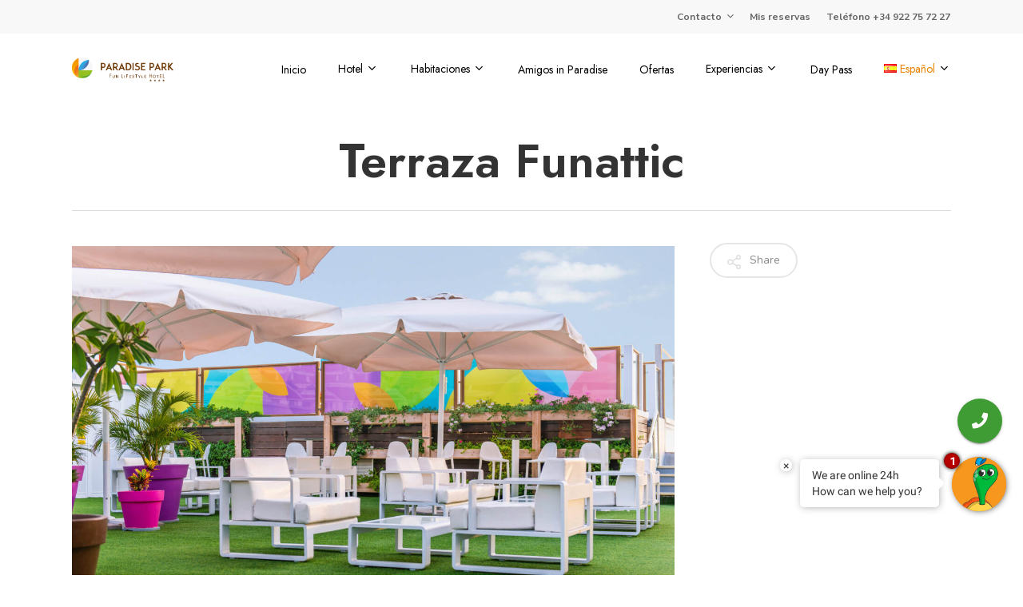

--- FILE ---
content_type: text/html; charset=UTF-8
request_url: https://hotelparadisepark.com/portfolio/terraza-funattic-2/
body_size: 17200
content:
<!doctype html>
<html lang="es-ES" class="no-js">
<head>
<meta charset="UTF-8">
<meta name="viewport" content="width=device-width, initial-scale=1, maximum-scale=1, user-scalable=0" /><meta name='robots' content='index, follow, max-image-preview:large, max-snippet:-1, max-video-preview:-1' />
<!-- This site is optimized with the Yoast SEO plugin v26.7 - https://yoast.com/wordpress/plugins/seo/ -->
<title>Terraza Funattic - Paradise Park Fun Lifestyle Hotel</title>
<link rel="canonical" href="https://hotelparadisepark.com/portfolio/terraza-funattic-2/" />
<meta property="og:locale" content="es_ES" />
<meta property="og:type" content="article" />
<meta property="og:title" content="Terraza Funattic - Paradise Park Fun Lifestyle Hotel" />
<meta property="og:url" content="https://hotelparadisepark.com/portfolio/terraza-funattic-2/" />
<meta property="og:site_name" content="Paradise Park Fun Lifestyle Hotel" />
<meta property="article:modified_time" content="2022-05-23T14:17:09+00:00" />
<meta property="og:image" content="https://hotelparadisepark.com/wp-content/uploads/2022/05/ParadisePark_27.jpg" />
<meta property="og:image:width" content="1920" />
<meta property="og:image:height" content="1281" />
<meta property="og:image:type" content="image/jpeg" />
<meta name="twitter:card" content="summary_large_image" />
<script type="application/ld+json" class="yoast-schema-graph">{"@context":"https://schema.org","@graph":[{"@type":"WebPage","@id":"https://hotelparadisepark.com/portfolio/terraza-funattic-2/","url":"https://hotelparadisepark.com/portfolio/terraza-funattic-2/","name":"Terraza Funattic - Paradise Park Fun Lifestyle Hotel","isPartOf":{"@id":"https://hotelparadisepark.com/#website"},"primaryImageOfPage":{"@id":"https://hotelparadisepark.com/portfolio/terraza-funattic-2/#primaryimage"},"image":{"@id":"https://hotelparadisepark.com/portfolio/terraza-funattic-2/#primaryimage"},"thumbnailUrl":"https://hotelparadisepark.com/wp-content/uploads/2022/05/ParadisePark_27.jpg","datePublished":"2022-05-23T11:45:57+00:00","dateModified":"2022-05-23T14:17:09+00:00","breadcrumb":{"@id":"https://hotelparadisepark.com/portfolio/terraza-funattic-2/#breadcrumb"},"inLanguage":"es","potentialAction":[{"@type":"ReadAction","target":["https://hotelparadisepark.com/portfolio/terraza-funattic-2/"]}]},{"@type":"ImageObject","inLanguage":"es","@id":"https://hotelparadisepark.com/portfolio/terraza-funattic-2/#primaryimage","url":"https://hotelparadisepark.com/wp-content/uploads/2022/05/ParadisePark_27.jpg","contentUrl":"https://hotelparadisepark.com/wp-content/uploads/2022/05/ParadisePark_27.jpg","width":1920,"height":1281},{"@type":"BreadcrumbList","@id":"https://hotelparadisepark.com/portfolio/terraza-funattic-2/#breadcrumb","itemListElement":[{"@type":"ListItem","position":1,"name":"Inicio","item":"https://hotelparadisepark.com/"},{"@type":"ListItem","position":2,"name":"Terraza Funattic"}]},{"@type":"WebSite","@id":"https://hotelparadisepark.com/#website","url":"https://hotelparadisepark.com/","name":"Paradise Park Fun Lifestyle Hotel","description":"Hotel en Tenerife","publisher":{"@id":"https://hotelparadisepark.com/#organization"},"potentialAction":[{"@type":"SearchAction","target":{"@type":"EntryPoint","urlTemplate":"https://hotelparadisepark.com/?s={search_term_string}"},"query-input":{"@type":"PropertyValueSpecification","valueRequired":true,"valueName":"search_term_string"}}],"inLanguage":"es"},{"@type":"Organization","@id":"https://hotelparadisepark.com/#organization","name":"Paradise Park Fun Lifestyle Hotel","url":"https://hotelparadisepark.com/","logo":{"@type":"ImageObject","inLanguage":"es","@id":"https://hotelparadisepark.com/#/schema/logo/image/","url":"https://hotelparadisepark.com/wp-content/uploads/2022/03/cropped-Simbolo_degradado_PPark.png","contentUrl":"https://hotelparadisepark.com/wp-content/uploads/2022/03/cropped-Simbolo_degradado_PPark.png","width":512,"height":512,"caption":"Paradise Park Fun Lifestyle Hotel"},"image":{"@id":"https://hotelparadisepark.com/#/schema/logo/image/"}}]}</script>
<!-- / Yoast SEO plugin. -->
<link rel='dns-prefetch' href='//fonts.googleapis.com' />
<link rel="alternate" type="application/rss+xml" title="Paradise Park Fun Lifestyle Hotel &raquo; Feed" href="https://hotelparadisepark.com/feed/" />
<link rel="alternate" type="application/rss+xml" title="Paradise Park Fun Lifestyle Hotel &raquo; Feed de los comentarios" href="https://hotelparadisepark.com/comments/feed/" />
<link rel="alternate" title="oEmbed (JSON)" type="application/json+oembed" href="https://hotelparadisepark.com/wp-json/oembed/1.0/embed?url=https%3A%2F%2Fhotelparadisepark.com%2Fportfolio%2Fterraza-funattic-2%2F&#038;lang=es" />
<link rel="alternate" title="oEmbed (XML)" type="text/xml+oembed" href="https://hotelparadisepark.com/wp-json/oembed/1.0/embed?url=https%3A%2F%2Fhotelparadisepark.com%2Fportfolio%2Fterraza-funattic-2%2F&#038;format=xml&#038;lang=es" />
<style id='wp-img-auto-sizes-contain-inline-css' type='text/css'>
img:is([sizes=auto i],[sizes^="auto," i]){contain-intrinsic-size:3000px 1500px}
/*# sourceURL=wp-img-auto-sizes-contain-inline-css */
</style>
<link rel='stylesheet' id='wp-components-css' href='//hotelparadisepark.com/wp-content/cache/wpfc-minified/dgkf40hn/bg7ji.css' type='text/css' media='all' />
<link rel='stylesheet' id='wp-preferences-css' href='//hotelparadisepark.com/wp-content/cache/wpfc-minified/q9mxhde5/bg7ji.css' type='text/css' media='all' />
<link rel='stylesheet' id='wp-block-editor-css' href='//hotelparadisepark.com/wp-content/cache/wpfc-minified/qvz4b6kl/bg7ji.css' type='text/css' media='all' />
<link rel='stylesheet' id='popup-maker-block-library-style-css' href='//hotelparadisepark.com/wp-content/cache/wpfc-minified/qm0h8rqa/bg7ji.css' type='text/css' media='all' />
<link rel='stylesheet' id='timelineCSS-css' href='//hotelparadisepark.com/wp-content/cache/wpfc-minified/22w6zppz/5usos.css' type='text/css' media='all' />
<link rel='stylesheet' id='contact-form-7-css' href='//hotelparadisepark.com/wp-content/cache/wpfc-minified/kndzuv6g/hr27w.css' type='text/css' media='all' />
<style id='contact-form-7-inline-css' type='text/css'>
.wpcf7 .wpcf7-recaptcha iframe {margin-bottom: 0;}.wpcf7 .wpcf7-recaptcha[data-align="center"] > div {margin: 0 auto;}.wpcf7 .wpcf7-recaptcha[data-align="right"] > div {margin: 0 0 0 auto;}
/*# sourceURL=contact-form-7-inline-css */
</style>
<link rel='stylesheet' id='nectar-portfolio-css' href='//hotelparadisepark.com/wp-content/cache/wpfc-minified/210fu00k/hr28g.css' type='text/css' media='all' />
<link rel='stylesheet' id='salient-social-css' href='//hotelparadisepark.com/wp-content/cache/wpfc-minified/jylopcoj/hr28g.css' type='text/css' media='all' />
<style id='salient-social-inline-css' type='text/css'>
.sharing-default-minimal .nectar-love.loved,
body .nectar-social[data-color-override="override"].fixed > a:before, 
body .nectar-social[data-color-override="override"].fixed .nectar-social-inner a,
.sharing-default-minimal .nectar-social[data-color-override="override"] .nectar-social-inner a:hover,
.nectar-social.vertical[data-color-override="override"] .nectar-social-inner a:hover {
background-color: #e05206;
}
.nectar-social.hover .nectar-love.loved,
.nectar-social.hover > .nectar-love-button a:hover,
.nectar-social[data-color-override="override"].hover > div a:hover,
#single-below-header .nectar-social[data-color-override="override"].hover > div a:hover,
.nectar-social[data-color-override="override"].hover .share-btn:hover,
.sharing-default-minimal .nectar-social[data-color-override="override"] .nectar-social-inner a {
border-color: #e05206;
}
#single-below-header .nectar-social.hover .nectar-love.loved i,
#single-below-header .nectar-social.hover[data-color-override="override"] a:hover,
#single-below-header .nectar-social.hover[data-color-override="override"] a:hover i,
#single-below-header .nectar-social.hover .nectar-love-button a:hover i,
.nectar-love:hover i,
.hover .nectar-love:hover .total_loves,
.nectar-love.loved i,
.nectar-social.hover .nectar-love.loved .total_loves,
.nectar-social.hover .share-btn:hover, 
.nectar-social[data-color-override="override"].hover .nectar-social-inner a:hover,
.nectar-social[data-color-override="override"].hover > div:hover span,
.sharing-default-minimal .nectar-social[data-color-override="override"] .nectar-social-inner a:not(:hover) i,
.sharing-default-minimal .nectar-social[data-color-override="override"] .nectar-social-inner a:not(:hover) {
color: #e05206;
}
/*# sourceURL=salient-social-inline-css */
</style>
<link rel='stylesheet' id='cmplz-general-css' href='//hotelparadisepark.com/wp-content/cache/wpfc-minified/1s3wix7g/hr27w.css' type='text/css' media='all' />
<link rel='stylesheet' id='salient-grid-system-css' href='//hotelparadisepark.com/wp-content/cache/wpfc-minified/k0yawn27/hr27w.css' type='text/css' media='all' />
<link rel='stylesheet' id='main-styles-css' href='//hotelparadisepark.com/wp-content/cache/wpfc-minified/1mswpa4w/hr27w.css' type='text/css' media='all' />
<style id='main-styles-inline-css' type='text/css'>
html:not(.page-trans-loaded) { background-color: #ffffff; }
/*# sourceURL=main-styles-inline-css */
</style>
<link rel='stylesheet' id='nectar-header-secondary-nav-css' href='//hotelparadisepark.com/wp-content/cache/wpfc-minified/kzpnf1ne/hr27w.css' type='text/css' media='all' />
<link rel='stylesheet' id='nectar-single-styles-css' href='//hotelparadisepark.com/wp-content/cache/wpfc-minified/lyb9yg9g/hr28g.css' type='text/css' media='all' />
<link rel='stylesheet' id='nectar_default_font_open_sans-css' href='https://fonts.googleapis.com/css?family=Open+Sans%3A300%2C400%2C600%2C700&#038;subset=latin%2Clatin-ext' type='text/css' media='all' />
<link rel='stylesheet' id='responsive-css' href='//hotelparadisepark.com/wp-content/cache/wpfc-minified/joow1loo/hr27w.css' type='text/css' media='all' />
<link rel='stylesheet' id='skin-material-css' href='//hotelparadisepark.com/wp-content/cache/wpfc-minified/9i8pyv4h/hr27w.css' type='text/css' media='all' />
<link rel='stylesheet' id='salient-wp-menu-dynamic-css' href='//hotelparadisepark.com/wp-content/cache/wpfc-minified/ded8tckl/hr27w.css' type='text/css' media='all' />
<link rel='stylesheet' id='nectar-widget-posts-css' href='//hotelparadisepark.com/wp-content/cache/wpfc-minified/2dg5t4xx/hr27w.css' type='text/css' media='all' />
<link rel='stylesheet' id='dynamic-css-css' href='//hotelparadisepark.com/wp-content/cache/wpfc-minified/1cfkqmu8/hr27w.css' type='text/css' media='all' />
<style id='dynamic-css-inline-css' type='text/css'>
#header-space{background-color:#ffffff}@media only screen and (min-width:1000px){body #ajax-content-wrap.no-scroll{min-height:calc(100vh - 132px);height:calc(100vh - 132px)!important;}}@media only screen and (min-width:1000px){#page-header-wrap.fullscreen-header,#page-header-wrap.fullscreen-header #page-header-bg,html:not(.nectar-box-roll-loaded) .nectar-box-roll > #page-header-bg.fullscreen-header,.nectar_fullscreen_zoom_recent_projects,#nectar_fullscreen_rows:not(.afterLoaded) > div{height:calc(100vh - 131px);}.wpb_row.vc_row-o-full-height.top-level,.wpb_row.vc_row-o-full-height.top-level > .col.span_12{min-height:calc(100vh - 131px);}html:not(.nectar-box-roll-loaded) .nectar-box-roll > #page-header-bg.fullscreen-header{top:132px;}.nectar-slider-wrap[data-fullscreen="true"]:not(.loaded),.nectar-slider-wrap[data-fullscreen="true"]:not(.loaded) .swiper-container{height:calc(100vh - 130px)!important;}.admin-bar .nectar-slider-wrap[data-fullscreen="true"]:not(.loaded),.admin-bar .nectar-slider-wrap[data-fullscreen="true"]:not(.loaded) .swiper-container{height:calc(100vh - 130px - 32px)!important;}}@media only screen and (max-width:999px){.using-mobile-browser #nectar_fullscreen_rows:not(.afterLoaded):not([data-mobile-disable="on"]) > div{height:calc(100vh - 106px);}.using-mobile-browser .wpb_row.vc_row-o-full-height.top-level,.using-mobile-browser .wpb_row.vc_row-o-full-height.top-level > .col.span_12,[data-permanent-transparent="1"].using-mobile-browser .wpb_row.vc_row-o-full-height.top-level,[data-permanent-transparent="1"].using-mobile-browser .wpb_row.vc_row-o-full-height.top-level > .col.span_12{min-height:calc(100vh - 106px);}html:not(.nectar-box-roll-loaded) .nectar-box-roll > #page-header-bg.fullscreen-header,.nectar_fullscreen_zoom_recent_projects,.nectar-slider-wrap[data-fullscreen="true"]:not(.loaded),.nectar-slider-wrap[data-fullscreen="true"]:not(.loaded) .swiper-container,#nectar_fullscreen_rows:not(.afterLoaded):not([data-mobile-disable="on"]) > div{height:calc(100vh - 53px);}.wpb_row.vc_row-o-full-height.top-level,.wpb_row.vc_row-o-full-height.top-level > .col.span_12{min-height:calc(100vh - 53px);}body[data-transparent-header="false"] #ajax-content-wrap.no-scroll{min-height:calc(100vh - 53px);height:calc(100vh - 53px);}}.screen-reader-text,.nectar-skip-to-content:not(:focus){border:0;clip:rect(1px,1px,1px,1px);clip-path:inset(50%);height:1px;margin:-1px;overflow:hidden;padding:0;position:absolute!important;width:1px;word-wrap:normal!important;}
/* Centrar verticalmente las banderas del selector de idionas del header */
.pll-parent-menu-item a span img {
margin-bottom: inherit !important;
}
body #steps .row-bg {
background-size: inherit !important;
}
.room-title {
font-size: 12vh !important;
font-weight: lighter;
color: #FFFFFF !important;
}
body {
padding-bottom: 3vh;
}
/* Color de textos */
.text-darkgreen {
color: #3f9c35 !important;
}
.text-lightgreen {
color: #69be28 !important;
}
.text-darkorange {
color: #e05206 !important;
}
.text-lightorange {
color: #e98300 !important;
}
/* Centrar footer cuando es móvil */
@media screen and (max-width: 500px) {
#footer-widgets {
text-align: center;
}
}
#footer-outer {
z-index: 1;
}
/* WooCommerce */
.woocommerce-mini-cart__empty-message {
color: #FFF;
}
.woocommerce .product .cart input {
color: #000;
}
.woocommerce-ordering select {
color: #000;
}
.woocommerce .form-row .input-text {
color: #000;
}
.woocommerce-result-count {
display: none;
}
::-moz-selection { /* Code for Firefox */
color: white;
background: #e05206;
}
::selection {
color: white;
background: #e05206;
}
/* FIX para posicionar las flechas más arriba en el carrousel de las habitaciones */
.arrow-position .nectar-flickity .flickity-prev-next-button.previous {
top: 25%;
transform: scale(1);
left: 20px;
}
.arrow-position .nectar-flickity .flickity-prev-next-button.next {
top: 25%;
transform: scale(1);
right: 20px;
}
/* Fin del FIX */
/* FIX para popups en móvil */
@media (max-width: 568px) {
.pum-content .no-desktop {
display: none;
}
.pum-content .no-mobile {
margin-bottom: 0 !important;
}
.pum-content p {
padding: 0;
}
.no-mobile {
display: none;
}
}
@media (min-width: 600px) {
.pum-content .no-mobile {
display: none;
}
.pum-content .no-desktop {
margin-bottom: 0 !important;
}
.pum-content p {
padding: 0;
}
.no-desktop {
display: none;
}
}
.force-mb0 {
margin-bottom: 0 !important;
}
/* AJUSTE DE VELMA PARA QUE NO SE PONGA ENCIMA DE PLUGIN RESERVAS */
#qt-button-frame {
bottom: 5% !important
}
/* Ocultar icono recaptcha */
.grecaptcha-badge {
visibility: hidden;
}
.index-icon img {
max-width: 100px !important;   
}
.pub_box>a>img, .pub_box a .pub_front img {
width: 100% !important;   
}
/* Formulario Fideltour */
.fideltour-form .wpcf7-form {
padding: 5px;
-moz-box-sizing: border-box;
-webkit-box-sizing: border-box;
box-sizing: border-box;
}
.fideltour-form .wpcf7-form input[type=text], .fideltour-form .wpcf7-form input[type=email], .fideltour-form .wpcf7-form select {
width: 100%;
border: none;
background-color: transparent;
}
.fideltour-form .wpcf7-form .fideltour-submit {
padding: 5px 20px;
color: #000;
background-color: #FFF;
font-size: 18px;
font-weight: bold;
text-align: center;
cursor: pointer;
vertical-align: middle;
-webkit-user-select: none;
-moz-user-select: none;
-ms-user-select: none;
user-select: none;
white-space: normal;
border: 1px solid transparent;
border-radius: 50px !important;
}
.fideltour-form .wpcf7-form .fideltour-email-area {
display: flex;
flex-direction: row;
align-items: center;
border-radius: 50px;
width: 50%;
margin: 0 auto;
padding: 3px;
border: 3px solid white;
}
.fideltour-form .wpcf7-form .fideltour-email-area .fideltour-email {
color: #FFF;
border-radius: 50px 0 0 50px;
font-size: 18px;
font-weight: bold;
}
.fideltour-form .wpcf7-form p {
display: contents !important;
}
.fideltour-form .wpcf7-form .wpcf7-spinner {
display: none !important;
}
.fideltour-form .wpcf7-form .fideltour-email-area .fideltour-email input {
border: none;
background-color: transparent;
}
.fideltour-form .wpcf7-form .fideltour-email-area .fideltour-email::placeholder {
color: #DDD;
font-size: 18px;
font-weight: bold;
}
.fideltour-email-area .fideltour-email:focus {
box-shadow: none;
}
.fideltour-form .wpcf7 form.sent .wpcf7-response-output {
border:none !important;
}
.fideltour-form .wpcf7 .wpcf7-response-output {
background-color: transparent !important;
}
.fideltour-form .fideltour-submit[disabled] {
cursor: not-allowed !important;
background-color: #ccc !important;
color: #666 !important;
}
.infochat_floatmain{
bottom: 80px !important;    
}
@media (min-width: 600px) {
#thinkin-clicktocall #thinkin-clicktocall-btn {
top:133px !important;
}
}
@media (max-width: 568px) {
#thinkin-clicktocall #thinkin-clicktocall-btn {
bottom:165px !important;
}
}
/* estilos de Fideltour a fecha 14-03-2025 */
.fideltour-email-area input::placeholder {
font-size: 0.90rem !important; 
}
.fideltour-email-area {
display: flex;
flex-direction: column;
gap: 1rem;
align-items: flex-start;
width: 100%; 
}
.area-dktop {
display: flex;
align-items: center;
gap: 0.5rem;
width: 100%; 
justify-content: space-between; 
}
.fideltour-submit {
width: 120px !important; 
flex-shrink: 0;
margin-left: auto; 
}
/* Vista escritorio */
@media (min-width: 769px) {
.area-media {
display: none;
}
.area-dktop {
flex-direction: row;
align-items: center; 
justify-content: space-between; 
}
}
/* Vista móvil */
@media (max-width: 768px) {
.area-dktop {
display: none;
}
.area-media {
flex-direction: column;
align-items: stretch;
}
.fideltour-email-area {
border: none !important;
justify-content: center !important;
align-items: center !important;
}
.area-media input[type="email"] {
border: 3px solid white !important;    
border-radius: 50px !important; 
width: 225px !important;
margin-bottom: 10px !important;
margin-left: auto !important;
}
.fideltour-submit {
width: 225px !important;
height: 50px;
line-height: 18px;
text-align: center !important;
}
}
.rve_select_caracteristicas_evnt {
padding: 0px !important;   
}
#thinkin-clicktocall #thinkin-clicktocall-btn {
z-index: 99999 !important;
}
.caleran-container, .caleran-container-mobile {
z-index: 999999999 !important;
}
/*# sourceURL=dynamic-css-inline-css */
</style>
<link rel='stylesheet' id='redux-google-fonts-salient_redux-css' href='https://fonts.googleapis.com/css?family=Jost%3A600%2C400%2C700%7CNunito+Sans%3A400italic%2C700%7CRoboto%3A500%7CNunito%3A700%2C400&#038;subset=latin&#038;ver=1752506856' type='text/css' media='all' />
<link rel='stylesheet' id='sib-front-css-css' href='//hotelparadisepark.com/wp-content/cache/wpfc-minified/m1hkvauq/hr27w.css' type='text/css' media='all' />
<link rel='stylesheet' id='mrplan_estilos_motor-css' href='//hotelparadisepark.com/wp-content/cache/wpfc-minified/fj90rg6/hr27w.css' type='text/css' media='all' />
<script src='//hotelparadisepark.com/wp-content/cache/wpfc-minified/7mr5sylo/hr27w.js' type="text/javascript"></script>
<!-- <script type="text/javascript" src="https://hotelparadisepark.com/wp-includes/js/jquery/jquery.min.js?ver=3.7.1" id="jquery-core-js"></script> -->
<!-- <script type="text/javascript" src="https://hotelparadisepark.com/wp-includes/js/jquery/jquery-migrate.min.js?ver=3.4.1" id="jquery-migrate-js"></script> -->
<script type="text/javascript" id="sib-front-js-js-extra">
/* <![CDATA[ */
var sibErrMsg = {"invalidMail":"Please fill out valid email address","requiredField":"Please fill out required fields","invalidDateFormat":"Please fill out valid date format","invalidSMSFormat":"Please fill out valid phone number"};
var ajax_sib_front_object = {"ajax_url":"https://hotelparadisepark.com/wp-admin/admin-ajax.php","ajax_nonce":"223898817c","flag_url":"https://hotelparadisepark.com/wp-content/plugins/mailin/img/flags/"};
//# sourceURL=sib-front-js-js-extra
/* ]]> */
</script>
<script src='//hotelparadisepark.com/wp-content/cache/wpfc-minified/k0kbnvlw/hr27w.js' type="text/javascript"></script>
<!-- <script type="text/javascript" src="https://hotelparadisepark.com/wp-content/plugins/mailin/js/mailin-front.js?ver=1762791623" id="sib-front-js-js"></script> -->
<link rel="https://api.w.org/" href="https://hotelparadisepark.com/wp-json/" /><link rel="EditURI" type="application/rsd+xml" title="RSD" href="https://hotelparadisepark.com/xmlrpc.php?rsd" />
<link rel='shortlink' href='https://hotelparadisepark.com/?p=7725' />
<style>.cmplz-hidden {
display: none !important;
}</style><script type="text/javascript"> var root = document.getElementsByTagName( "html" )[0]; root.setAttribute( "class", "js" ); </script><meta name="generator" content="Powered by WPBakery Page Builder - drag and drop page builder for WordPress."/>
<script type="text/javascript" src="https://static.123compareme.com/CmprmInit-min.js"></script>
<script type="text/javascript">
document.addEventListener('CmprmInitLoaded', function(event){
CmprmInit.InitK8(157);
}, false);
</script><!-- Pixel Code for https://one2guest.com/ -->
<script defer src="https://one2guest.com/pixel/mpsw07i7mtc4gs14fik5kar6ennhtwzd"></script>
<!-- END Pixel Code --><!-- ASKSUITE CODE START --> 
<script id="script-infochat" src='https://cdn.asksuite.com/infochat.js?dataConfig=https://control.asksuite.com/api/companies/hotel-paradise-park'></script>
<!-- ASKSUITE CODE END --><link rel="icon" href="https://hotelparadisepark.com/wp-content/uploads/2022/03/cropped-Simbolo_degradado_PPark-32x32.png" sizes="32x32" />
<link rel="icon" href="https://hotelparadisepark.com/wp-content/uploads/2022/03/cropped-Simbolo_degradado_PPark-192x192.png" sizes="192x192" />
<link rel="apple-touch-icon" href="https://hotelparadisepark.com/wp-content/uploads/2022/03/cropped-Simbolo_degradado_PPark-180x180.png" />
<meta name="msapplication-TileImage" content="https://hotelparadisepark.com/wp-content/uploads/2022/03/cropped-Simbolo_degradado_PPark-270x270.png" />
<noscript><style> .wpb_animate_when_almost_visible { opacity: 1; }</style></noscript><link rel='stylesheet' id='font-awesome-css' href='//hotelparadisepark.com/wp-content/cache/wpfc-minified/la713egd/hr27w.css' type='text/css' media='all' />
<link rel='stylesheet' id='magnific-css' href='//hotelparadisepark.com/wp-content/cache/wpfc-minified/7jur0mlo/hr27w.css' type='text/css' media='all' />
<link rel='stylesheet' id='nectar-ocm-core-css' href='//hotelparadisepark.com/wp-content/cache/wpfc-minified/kpuwrdux/hr27w.css' type='text/css' media='all' />
<link rel='stylesheet' id='nectar-ocm-slide-out-right-material-css' href='//hotelparadisepark.com/wp-content/cache/wpfc-minified/2y0r1amr/hr27w.css' type='text/css' media='all' />
</head><body data-cmplz=1 class="wp-singular portfolio-template-default single single-portfolio postid-7725 wp-custom-logo wp-theme-salient material wpb-js-composer js-comp-ver-6.7 vc_responsive" data-footer-reveal="false" data-footer-reveal-shadow="none" data-header-format="default" data-body-border="off" data-boxed-style="" data-header-breakpoint="1000" data-dropdown-style="minimal" data-cae="easeOutQuart" data-cad="700" data-megamenu-width="full-width" data-aie="zoom-out" data-ls="magnific" data-apte="standard" data-hhun="0" data-fancy-form-rcs="default" data-form-style="default" data-form-submit="default" data-is="minimal" data-button-style="slightly_rounded" data-user-account-button="false" data-flex-cols="true" data-col-gap="default" data-header-inherit-rc="false" data-header-search="false" data-animated-anchors="true" data-ajax-transitions="true" data-full-width-header="false" data-slide-out-widget-area="true" data-slide-out-widget-area-style="slide-out-from-right" data-user-set-ocm="off" data-loading-animation="none" data-bg-header="false" data-responsive="1" data-ext-responsive="true" data-ext-padding="90" data-header-resize="0" data-header-color="custom" data-cart="false" data-remove-m-parallax="1" data-remove-m-video-bgs="" data-m-animate="0" data-force-header-trans-color="light" data-smooth-scrolling="0" data-permanent-transparent="false" >
<script type="text/javascript">
(function(window, document) {
if(navigator.userAgent.match(/(Android|iPod|iPhone|iPad|BlackBerry|IEMobile|Opera Mini)/)) {
document.body.className += " using-mobile-browser mobile ";
}
if( !("ontouchstart" in window) ) {
var body = document.querySelector("body");
var winW = window.innerWidth;
var bodyW = body.clientWidth;
if (winW > bodyW + 4) {
body.setAttribute("style", "--scroll-bar-w: " + (winW - bodyW - 4) + "px");
} else {
body.setAttribute("style", "--scroll-bar-w: 0px");
}
}
})(window, document);
</script><a href="#ajax-content-wrap" class="nectar-skip-to-content">Skip to main content</a><div class="ocm-effect-wrap"><div class="ocm-effect-wrap-inner"><div id="ajax-loading-screen" data-disable-mobile="1" data-disable-fade-on-click="0" data-effect="standard" data-method="standard"><div class="loading-icon none"><div class="material-icon">
<div class="spinner">
<div class="right-side"><div class="bar"></div></div>
<div class="left-side"><div class="bar"></div></div>
</div>
<div class="spinner color-2">
<div class="right-side"><div class="bar"></div></div>
<div class="left-side"><div class="bar"></div></div>
</div>
</div></div></div>	
<div id="header-space"  data-header-mobile-fixed='1'></div> 
<div id="header-outer" data-has-menu="true" data-has-buttons="no" data-header-button_style="hover_scale" data-using-pr-menu="false" data-mobile-fixed="1" data-ptnm="false" data-lhe="animated_underline" data-user-set-bg="#ffffff" data-format="default" data-permanent-transparent="false" data-megamenu-rt="1" data-remove-fixed="0" data-header-resize="0" data-cart="false" data-transparency-option="" data-box-shadow="none" data-shrink-num="10" data-using-secondary="1" data-using-logo="1" data-logo-height="30" data-m-logo-height="30" data-padding="30" data-full-width="false" data-condense="false" >
<div id="header-secondary-outer" class="default" data-mobile="default" data-remove-fixed="0" data-lhe="animated_underline" data-secondary-text="false" data-full-width="false" data-mobile-fixed="1" data-permanent-transparent="false" >
<div class="container">
<nav>
<ul class="sf-menu">
<li id="menu-item-57757" class="menu-item menu-item-type-post_type menu-item-object-page menu-item-has-children nectar-regular-menu-item sf-with-ul menu-item-57757"><a href="https://hotelparadisepark.com/contacto/"><span class="menu-title-text">Contacto</span><span class="sf-sub-indicator"><i class="fa fa-angle-down icon-in-menu" aria-hidden="true"></i></span></a>
<ul class="sub-menu">
<li id="menu-item-57759" class="menu-item menu-item-type-post_type menu-item-object-page nectar-regular-menu-item menu-item-57759"><a href="https://hotelparadisepark.com/trabaja-con-nosotros/"><span class="menu-title-text">Trabaja con nosotros</span></a></li>
</ul>
</li>
<li id="menu-item-57825" class="menu-item menu-item-type-custom menu-item-object-custom nectar-regular-menu-item menu-item-57825"><a href="https://bookings.hotelparadisepark.com/es/login"><span class="menu-title-text">Mis reservas</span></a></li>
<li id="menu-item-57758" class="menu-item menu-item-type-custom menu-item-object-custom nectar-regular-menu-item menu-item-57758"><a href="tel:+34922757227"><span class="menu-title-text">Teléfono +34 922 75 72 27</span></a></li>
</ul>
</nav>
</div>
</div>
<div id="search-outer" class="nectar">
<div id="search">
<div class="container">
<div id="search-box">
<div class="inner-wrap">
<div class="col span_12">
<form role="search" action="https://hotelparadisepark.com/" method="GET">
<input type="text" name="s"  value="" aria-label="Search" placeholder="Search" />
<span>Hit enter to search or ESC to close</span>
</form>
</div><!--/span_12-->
</div><!--/inner-wrap-->
</div><!--/search-box-->
<div id="close"><a href="#"><span class="screen-reader-text">Close Search</span>
<span class="close-wrap"> <span class="close-line close-line1"></span> <span class="close-line close-line2"></span> </span>				 </a></div>
</div><!--/container-->
</div><!--/search-->
</div><!--/search-outer-->
<header id="top">
<div class="container">
<div class="row">
<div class="col span_3">
<a id="logo" href="https://hotelparadisepark.com" data-supplied-ml-starting-dark="false" data-supplied-ml-starting="false" data-supplied-ml="false" >
<img class="stnd skip-lazy default-logo" width="1583" height="374" alt="Paradise Park Fun Lifestyle Hotel" src="https://hotelparadisepark.com/wp-content/uploads/2022/04/Logo_degradados_horizontal_PPark.png" srcset="https://hotelparadisepark.com/wp-content/uploads/2022/04/Logo_degradados_horizontal_PPark.png 1x, https://hotelparadisepark.com/wp-content/uploads/2022/04/Logo_degradados_horizontal_PPark.png 2x" />				</a>
</div><!--/span_3-->
<div class="col span_9 col_last">
<div class="nectar-mobile-only mobile-header"><div class="inner"></div></div>
<div class="slide-out-widget-area-toggle mobile-icon slide-out-from-right" data-custom-color="false" data-icon-animation="simple-transform">
<div> <a href="#sidewidgetarea" aria-label="Navigation Menu" aria-expanded="false" class="closed">
<span class="screen-reader-text">Menu</span><span aria-hidden="true"> <i class="lines-button x2"> <i class="lines"></i> </i> </span>
</a></div>
</div>
<nav>
<ul class="sf-menu">
<li id="menu-item-6327" class="menu-item menu-item-type-post_type menu-item-object-page menu-item-home nectar-regular-menu-item menu-item-6327"><a href="https://hotelparadisepark.com/"><span class="menu-title-text">Inicio</span></a></li>
<li id="menu-item-7524" class="menu-item menu-item-type-custom menu-item-object-custom menu-item-has-children nectar-regular-menu-item sf-with-ul menu-item-7524"><a href="#"><span class="menu-title-text">Hotel</span><span class="sf-sub-indicator"><i class="fa fa-angle-down icon-in-menu" aria-hidden="true"></i></span></a>
<ul class="sub-menu">
<li id="menu-item-6630" class="menu-item menu-item-type-post_type menu-item-object-page nectar-regular-menu-item menu-item-6630"><a href="https://hotelparadisepark.com/hotel/"><span class="menu-title-text">Nuestro Hotel</span></a></li>
<li id="menu-item-7890" class="menu-item menu-item-type-post_type menu-item-object-page nectar-regular-menu-item menu-item-7890"><a href="https://hotelparadisepark.com/galeria/"><span class="menu-title-text">Galería</span></a></li>
<li id="menu-item-7390" class="menu-item menu-item-type-post_type menu-item-object-page nectar-regular-menu-item menu-item-7390"><a href="https://hotelparadisepark.com/animacion/"><span class="menu-title-text">Entretenimiento</span></a></li>
<li id="menu-item-7391" class="menu-item menu-item-type-post_type menu-item-object-page nectar-regular-menu-item menu-item-7391"><a href="https://hotelparadisepark.com/en/gastronomia/"><span class="menu-title-text">Gastronomía</span></a></li>
<li id="menu-item-7393" class="menu-item menu-item-type-post_type menu-item-object-page nectar-regular-menu-item menu-item-7393"><a href="https://hotelparadisepark.com/piscinas/"><span class="menu-title-text">Piscinas</span></a></li>
<li id="menu-item-10596" class="menu-item menu-item-type-post_type menu-item-object-page nectar-regular-menu-item menu-item-10596"><a href="https://hotelparadisepark.com/presentacion-autism-friendly/"><span class="menu-title-text">Autism Friendly</span></a></li>
</ul>
</li>
<li id="menu-item-6330" class="menu-item menu-item-type-custom menu-item-object-custom menu-item-has-children nectar-regular-menu-item sf-with-ul menu-item-6330"><a href="#"><span class="menu-title-text">Habitaciones</span><span class="sf-sub-indicator"><i class="fa fa-angle-down icon-in-menu" aria-hidden="true"></i></span></a>
<ul class="sub-menu">
<li id="menu-item-6331" class="menu-item menu-item-type-post_type menu-item-object-page nectar-regular-menu-item menu-item-6331"><a href="https://hotelparadisepark.com/habitacion-clasica/"><span class="menu-title-text">Doble clásica</span></a></li>
<li id="menu-item-6332" class="menu-item menu-item-type-post_type menu-item-object-page nectar-regular-menu-item menu-item-6332"><a href="https://hotelparadisepark.com/habitacion-superior/"><span class="menu-title-text">Doble superior</span></a></li>
<li id="menu-item-11002" class="menu-item menu-item-type-post_type menu-item-object-page nectar-regular-menu-item menu-item-11002"><a href="https://hotelparadisepark.com/habitacion-superior-vista-mar/"><span class="menu-title-text">Superior Vista Mar</span></a></li>
<li id="menu-item-6333" class="menu-item menu-item-type-post_type menu-item-object-page nectar-regular-menu-item menu-item-6333"><a href="https://hotelparadisepark.com/habitacion-premium-con-salon/"><span class="menu-title-text">Premium Doble con salón</span></a></li>
<li id="menu-item-6334" class="menu-item menu-item-type-post_type menu-item-object-page nectar-regular-menu-item menu-item-6334"><a href="https://hotelparadisepark.com/habitacion-premium-2-dormitorios/"><span class="menu-title-text">Premium con 2 dormitorios</span></a></li>
<li id="menu-item-6336" class="menu-item menu-item-type-post_type menu-item-object-page nectar-regular-menu-item menu-item-6336"><a href="https://hotelparadisepark.com/habitacion-premium-estudio/"><span class="menu-title-text">Premium Estudio</span></a></li>
<li id="menu-item-6337" class="menu-item menu-item-type-post_type menu-item-object-page nectar-regular-menu-item menu-item-6337"><a href="https://hotelparadisepark.com/habitacion-premium-duplex/"><span class="menu-title-text">Premium Duplex</span></a></li>
<li id="menu-item-6340" class="menu-item menu-item-type-post_type menu-item-object-page nectar-regular-menu-item menu-item-6340"><a href="https://hotelparadisepark.com/habitacion-junior-suite/"><span class="menu-title-text">Junior Suite</span></a></li>
<li id="menu-item-6338" class="menu-item menu-item-type-post_type menu-item-object-page nectar-regular-menu-item menu-item-6338"><a href="https://hotelparadisepark.com/habitacion-suite-vista-montana/"><span class="menu-title-text">Suite Vista Montaña</span></a></li>
<li id="menu-item-6339" class="menu-item menu-item-type-post_type menu-item-object-page nectar-regular-menu-item menu-item-6339"><a href="https://hotelparadisepark.com/en/habitacion-suite-vista-mar/"><span class="menu-title-text">Suite Vista Mar</span></a></li>
</ul>
</li>
<li id="menu-item-6425" class="menu-item menu-item-type-post_type menu-item-object-page nectar-regular-menu-item menu-item-6425"><a href="https://hotelparadisepark.com/amigos-in-paradise/"><span class="menu-title-text">Amigos in Paradise</span></a></li>
<li id="menu-item-7703" class="menu-item menu-item-type-post_type menu-item-object-page nectar-regular-menu-item menu-item-7703"><a href="https://hotelparadisepark.com/ofertas/"><span class="menu-title-text">Ofertas</span></a></li>
<li id="menu-item-16511" class="menu-item menu-item-type-post_type menu-item-object-page menu-item-has-children nectar-regular-menu-item sf-with-ul menu-item-16511"><a href="https://hotelparadisepark.com/experiencias-paradise-park/"><span class="menu-title-text">Experiencias</span><span class="sf-sub-indicator"><i class="fa fa-angle-down icon-in-menu" aria-hidden="true"></i></span></a>
<ul class="sub-menu">
<li id="menu-item-61053" class="menu-item menu-item-type-post_type menu-item-object-page nectar-regular-menu-item menu-item-61053"><a href="https://hotelparadisepark.com/brunch-balibed/"><span class="menu-title-text">Brunch + Balibed</span></a></li>
<li id="menu-item-16520" class="menu-item menu-item-type-post_type menu-item-object-page nectar-regular-menu-item menu-item-16520"><a href="https://hotelparadisepark.com/balibeds/"><span class="menu-title-text">Camas balinesas</span></a></li>
<li id="menu-item-26138" class="menu-item menu-item-type-post_type menu-item-object-page nectar-regular-menu-item menu-item-26138"><a href="https://hotelparadisepark.com/pack-de-bienvenida/"><span class="menu-title-text">Pack de bienvenida</span></a></li>
<li id="menu-item-7394" class="menu-item menu-item-type-post_type menu-item-object-page nectar-regular-menu-item menu-item-7394"><a href="https://hotelparadisepark.com/sparadise/"><span class="menu-title-text">Spa</span></a></li>
<li id="menu-item-7392" class="menu-item menu-item-type-post_type menu-item-object-page nectar-regular-menu-item menu-item-7392"><a href="https://hotelparadisepark.com/la-isla/"><span class="menu-title-text">La isla</span></a></li>
</ul>
</li>
<li id="menu-item-35105" class="menu-item menu-item-type-custom menu-item-object-custom nectar-regular-menu-item menu-item-35105"><a href="https://hotelparadisepark.com/daypass-todo-incluido-parque-de-ocio/"><span class="menu-title-text">Day Pass</span></a></li>
<li id="menu-item-6335" class="pll-parent-menu-item menu-item menu-item-type-custom menu-item-object-custom menu-item-has-children nectar-regular-menu-item sf-with-ul menu-item-6335"><a href="#pll_switcher"><span class="menu-title-text"><img src="[data-uri]" alt="" width="16" height="11" style="width: 16px; height: 11px;" /><span style="margin-left:0.3em;">Español</span></span><span class="sf-sub-indicator"><i class="fa fa-angle-down icon-in-menu" aria-hidden="true"></i></span></a>
<ul class="sub-menu">
<li id="menu-item-6335-en" class="lang-item lang-item-29 lang-item-en no-translation lang-item-first menu-item menu-item-type-custom menu-item-object-custom nectar-regular-menu-item menu-item-6335-en"><a href="https://hotelparadisepark.com/en/" hreflang="en-GB" lang="en-GB"><span class="menu-title-text"><img src="[data-uri]" alt="" width="16" height="11" style="width: 16px; height: 11px;" /><span style="margin-left:0.3em;">English</span></span></a></li>
</ul>
</li>
</ul>
<ul class="buttons sf-menu" data-user-set-ocm="off">
</ul>
</nav>
</div><!--/span_9-->
</div><!--/row-->
</div><!--/container-->
</header>		
</div>
<div id="ajax-content-wrap">
<div id="regular_portfolio"  data-featured-img="https://hotelparadisepark.com/wp-content/uploads/2022/05/ParadisePark_27.jpg">
<div class="row project-title">
<div class="container">
<div class="title-wrap">
<div class="col span_12 section-title no-date ">
<h1>Terraza Funattic</h1>
</div> 
</div>
</div> 
</div><!--/row-->
<div class="container-wrap" data-nav-pos="after_project_2" data-rm-header="false">
<div class="container main-content"> 
<div class="row  ">
<div class="post-area col span_9">
<img width="1920" height="1281" src="https://hotelparadisepark.com/wp-content/uploads/2022/05/ParadisePark_27.jpg" class="attachment-full size-full wp-post-image" alt="" title="" decoding="async" fetchpriority="high" srcset="https://hotelparadisepark.com/wp-content/uploads/2022/05/ParadisePark_27.jpg 1920w, https://hotelparadisepark.com/wp-content/uploads/2022/05/ParadisePark_27-300x200.jpg 300w, https://hotelparadisepark.com/wp-content/uploads/2022/05/ParadisePark_27-1024x683.jpg 1024w, https://hotelparadisepark.com/wp-content/uploads/2022/05/ParadisePark_27-768x512.jpg 768w, https://hotelparadisepark.com/wp-content/uploads/2022/05/ParadisePark_27-1536x1025.jpg 1536w, https://hotelparadisepark.com/wp-content/uploads/2022/05/ParadisePark_27-900x600.jpg 900w, https://hotelparadisepark.com/wp-content/uploads/2022/05/ParadisePark_27-798x532.jpg 798w, https://hotelparadisepark.com/wp-content/uploads/2022/05/ParadisePark_27-1300x867.jpg 1300w" sizes="(max-width: 1920px) 100vw, 1920px" />  
</div><!--/post-area-->
<div id="sidebar" class="col span_3 col_last" data-follow-on-scroll="0">
<div id="sidebar-inner">
<div id="project-meta">
<ul class="project-sharing" data-sharing-style="default"> 
<div class="nectar-social hover" data-position="" data-rm-love="1" data-color-override="only_when_needed"><span class="share-btn"> <i class="icon-default-style steadysets-icon-share"></i> Share</span><div class="nectar-social-inner"></div></div>	  </ul><!--sharing-->
<div class="clear"></div>
</div><!--project-meta-->
</div>
</div><!--/sidebar-->				
</div>
</div><!--/container-->
<div class="bottom_controls"> <div class="container">				<div id="portfolio-nav">
<ul class="controls">    
<li class="previous-project "><div class="proj-bg-img" style="background-image: url(https://hotelparadisepark.com/wp-content/uploads/2022/03/ParadisePark_26.jpg);"></div><a href="https://hotelparadisepark.com/portfolio/terraza-funattic-3/"></a><h3><span>Previous Project</span><span class="text">Funattic Bar
<svg class="next-arrow" xmlns="http://www.w3.org/2000/svg" xmlns:xlink="http://www.w3.org/1999/xlink" viewBox="0 0 39 12"><line class="top" x1="23" y1="-0.5" x2="29.5" y2="6.5" stroke="#ffffff;"></line><line class="bottom" x1="23" y1="12.5" x2="29.5" y2="5.5" stroke="#ffffff;"></line></svg><span class="line"></span></span></h3></li><li class="next-project "><div class="proj-bg-img" style="background-image: url(https://hotelparadisepark.com/wp-content/uploads/2022/03/ParadisePark_31.jpg);"></div><a href="https://hotelparadisepark.com/portfolio/terraza-funattic/"></a><h3><span>Next Project</span><span class="text">Terraza Funattic
<svg class="next-arrow" xmlns="http://www.w3.org/2000/svg" xmlns:xlink="http://www.w3.org/1999/xlink" viewBox="0 0 39 12"><line class="top" x1="23" y1="-0.5" x2="29.5" y2="6.5" stroke="#ffffff;"></line><line class="bottom" x1="23" y1="12.5" x2="29.5" y2="5.5" stroke="#ffffff;"></line></svg><span class="line"></span></span></h3></li>   
</ul>
</div>
</div></div>
</div><!--/container-wrap-->
</div><!--/fullwidth-->

<div id="footer-outer" data-midnight="light" data-cols="5" data-custom-color="true" data-disable-copyright="true" data-matching-section-color="true" data-copyright-line="true" data-using-bg-img="false" data-bg-img-overlay="0.8" data-full-width="false" data-using-widget-area="true" data-link-hover="default">
<div id="footer-widgets" data-has-widgets="true" data-cols="5">
<div class="container">
<div class="row">
<div class="col span_3">
<div id="text-1" class="widget widget_text">			<div class="textwidget"><p>PARADISE PARK FUN LIFE STYLE HOTEL © 2022<br />
Bienvenido a tu casa en Tenerife<br />
Todos los derechos reservados.</p>
</div>
</div>					</div>
<div class="col span_3">
<div id="nav_menu-1" class="widget widget_nav_menu"><div class="menu-footer-1-es-container"><ul id="menu-footer-1-es" class="menu"><li id="menu-item-6534" class="menu-item menu-item-type-custom menu-item-object-custom menu-item-6534"><a target="_blank" href="/wp-content/uploads/2022/03/legal_es.pdf">Aviso legal</a></li>
<li id="menu-item-6535" class="menu-item menu-item-type-custom menu-item-object-custom menu-item-6535"><a target="_blank" href="/wp-content/uploads/2022/03/privacidad_es.pdf">Política de privacidad</a></li>
<li id="menu-item-6536" class="menu-item menu-item-type-custom menu-item-object-custom menu-item-6536"><a target="_blank" href="/wp-content/uploads/2022/03/cookies_es.pdf">Política de cookies</a></li>
<li id="menu-item-6537" class="menu-item menu-item-type-custom menu-item-object-custom menu-item-6537"><a target="_blank" href="/wp-content/uploads/2022/03/policy_es.pdf">Condiciones de contratación</a></li>
<li id="menu-item-11963" class="menu-item menu-item-type-custom menu-item-object-custom menu-item-11963"><a href="https://canaldenuncia.com/@Paradisepark/informar/">Canal de denuncia</a></li>
</ul></div></div>								
</div>
<div class="col span_3">
<div id="nav_menu-2" class="widget widget_nav_menu"><div class="menu-footer-2-es-container"><ul id="menu-footer-2-es" class="menu"><li id="menu-item-7986" class="menu-item menu-item-type-post_type menu-item-object-page menu-item-7986"><a href="https://hotelparadisepark.com/portal-de-transparencia/">Portal de transparencia</a></li>
<li id="menu-item-77258" class="menu-item menu-item-type-post_type menu-item-object-page menu-item-77258"><a href="https://hotelparadisepark.com/subvenciones/">Subvenciones</a></li>
<li id="menu-item-6538" class="menu-item menu-item-type-custom menu-item-object-custom menu-item-6538"><a href="/wp-content/uploads/2022/03/policy_es.pdf">Garantía de mejor precio web</a></li>
<li id="menu-item-6048" class="menu-item menu-item-type-post_type menu-item-object-page menu-item-6048"><a href="https://hotelparadisepark.com/preguntas-frecuentes/">Preguntas frecuentes</a></li>
<li id="menu-item-7070" class="menu-item menu-item-type-custom menu-item-object-custom menu-item-7070"><a href="/sobre-nosotros#responsabilidad">Responsabilidad social</a></li>
<li id="menu-item-10594" class="menu-item menu-item-type-post_type menu-item-object-page menu-item-10594"><a href="https://hotelparadisepark.com/presentacion-autism-friendly/">Programa Autism Friendly</a></li>
</ul></div></div>									
</div>
<div class="col span_3">
<div id="nav_menu-3" class="widget widget_nav_menu"><div class="menu-footer-3-es-container"><ul id="menu-footer-3-es" class="menu"><li id="menu-item-6050" class="menu-item menu-item-type-post_type menu-item-object-page menu-item-6050"><a href="https://hotelparadisepark.com/blog/">Blog</a></li>
<li id="menu-item-7162" class="menu-item menu-item-type-post_type menu-item-object-page menu-item-7162"><a href="https://hotelparadisepark.com/contacto/">Transfer</a></li>
<li id="menu-item-6052" class="menu-item menu-item-type-post_type menu-item-object-page menu-item-6052"><a href="https://hotelparadisepark.com/contacto/">Contacto</a></li>
<li id="menu-item-11277" class="menu-item menu-item-type-post_type menu-item-object-page menu-item-11277"><a href="https://hotelparadisepark.com/trabaja-con-nosotros/">Trabaja con nosotros</a></li>
<li id="menu-item-10175" class="menu-item menu-item-type-custom menu-item-object-custom menu-item-10175"><a href="/wp-content/uploads/2025/05/Politica-de-Calidad-Ed3-260424-Mayo-25.pdf">Política de calidad y medio ambiente</a></li>
</ul></div></div>										
</div>
</div>
</div><!--/container-->
</div><!--/footer-widgets-->
</div><!--/footer-outer-->
<div id="slide-out-widget-area-bg" class="slide-out-from-right dark">
</div>
<div id="slide-out-widget-area" class="slide-out-from-right" data-dropdown-func="separate-dropdown-parent-link" data-back-txt="Back">
<div class="inner-wrap">
<div class="inner" data-prepend-menu-mobile="false">
<a class="slide_out_area_close" href="#"><span class="screen-reader-text">Close Menu</span>
<span class="close-wrap"> <span class="close-line close-line1"></span> <span class="close-line close-line2"></span> </span>				</a>
<div class="off-canvas-menu-container mobile-only" role="navigation">
<ul class="menu">
<li class="menu-item menu-item-type-post_type menu-item-object-page menu-item-home menu-item-6327"><a href="https://hotelparadisepark.com/">Inicio</a></li>
<li class="menu-item menu-item-type-custom menu-item-object-custom menu-item-has-children menu-item-7524"><a href="#">Hotel</a>
<ul class="sub-menu">
<li class="menu-item menu-item-type-post_type menu-item-object-page menu-item-6630"><a href="https://hotelparadisepark.com/hotel/">Nuestro Hotel</a></li>
<li class="menu-item menu-item-type-post_type menu-item-object-page menu-item-7890"><a href="https://hotelparadisepark.com/galeria/">Galería</a></li>
<li class="menu-item menu-item-type-post_type menu-item-object-page menu-item-7390"><a href="https://hotelparadisepark.com/animacion/">Entretenimiento</a></li>
<li class="menu-item menu-item-type-post_type menu-item-object-page menu-item-7391"><a href="https://hotelparadisepark.com/en/gastronomia/">Gastronomía</a></li>
<li class="menu-item menu-item-type-post_type menu-item-object-page menu-item-7393"><a href="https://hotelparadisepark.com/piscinas/">Piscinas</a></li>
<li class="menu-item menu-item-type-post_type menu-item-object-page menu-item-10596"><a href="https://hotelparadisepark.com/presentacion-autism-friendly/">Autism Friendly</a></li>
</ul>
</li>
<li class="menu-item menu-item-type-custom menu-item-object-custom menu-item-has-children menu-item-6330"><a href="#">Habitaciones</a>
<ul class="sub-menu">
<li class="menu-item menu-item-type-post_type menu-item-object-page menu-item-6331"><a href="https://hotelparadisepark.com/habitacion-clasica/">Doble clásica</a></li>
<li class="menu-item menu-item-type-post_type menu-item-object-page menu-item-6332"><a href="https://hotelparadisepark.com/habitacion-superior/">Doble superior</a></li>
<li class="menu-item menu-item-type-post_type menu-item-object-page menu-item-11002"><a href="https://hotelparadisepark.com/habitacion-superior-vista-mar/">Superior Vista Mar</a></li>
<li class="menu-item menu-item-type-post_type menu-item-object-page menu-item-6333"><a href="https://hotelparadisepark.com/habitacion-premium-con-salon/">Premium Doble con salón</a></li>
<li class="menu-item menu-item-type-post_type menu-item-object-page menu-item-6334"><a href="https://hotelparadisepark.com/habitacion-premium-2-dormitorios/">Premium con 2 dormitorios</a></li>
<li class="menu-item menu-item-type-post_type menu-item-object-page menu-item-6336"><a href="https://hotelparadisepark.com/habitacion-premium-estudio/">Premium Estudio</a></li>
<li class="menu-item menu-item-type-post_type menu-item-object-page menu-item-6337"><a href="https://hotelparadisepark.com/habitacion-premium-duplex/">Premium Duplex</a></li>
<li class="menu-item menu-item-type-post_type menu-item-object-page menu-item-6340"><a href="https://hotelparadisepark.com/habitacion-junior-suite/">Junior Suite</a></li>
<li class="menu-item menu-item-type-post_type menu-item-object-page menu-item-6338"><a href="https://hotelparadisepark.com/habitacion-suite-vista-montana/">Suite Vista Montaña</a></li>
<li class="menu-item menu-item-type-post_type menu-item-object-page menu-item-6339"><a href="https://hotelparadisepark.com/en/habitacion-suite-vista-mar/">Suite Vista Mar</a></li>
</ul>
</li>
<li class="menu-item menu-item-type-post_type menu-item-object-page menu-item-6425"><a href="https://hotelparadisepark.com/amigos-in-paradise/">Amigos in Paradise</a></li>
<li class="menu-item menu-item-type-post_type menu-item-object-page menu-item-7703"><a href="https://hotelparadisepark.com/ofertas/">Ofertas</a></li>
<li class="menu-item menu-item-type-post_type menu-item-object-page menu-item-has-children menu-item-16511"><a href="https://hotelparadisepark.com/experiencias-paradise-park/">Experiencias</a>
<ul class="sub-menu">
<li class="menu-item menu-item-type-post_type menu-item-object-page menu-item-61053"><a href="https://hotelparadisepark.com/brunch-balibed/">Brunch + Balibed</a></li>
<li class="menu-item menu-item-type-post_type menu-item-object-page menu-item-16520"><a href="https://hotelparadisepark.com/balibeds/">Camas balinesas</a></li>
<li class="menu-item menu-item-type-post_type menu-item-object-page menu-item-26138"><a href="https://hotelparadisepark.com/pack-de-bienvenida/">Pack de bienvenida</a></li>
<li class="menu-item menu-item-type-post_type menu-item-object-page menu-item-7394"><a href="https://hotelparadisepark.com/sparadise/">Spa</a></li>
<li class="menu-item menu-item-type-post_type menu-item-object-page menu-item-7392"><a href="https://hotelparadisepark.com/la-isla/">La isla</a></li>
</ul>
</li>
<li class="menu-item menu-item-type-custom menu-item-object-custom menu-item-35105"><a href="https://hotelparadisepark.com/daypass-todo-incluido-parque-de-ocio/">Day Pass</a></li>
<li class="pll-parent-menu-item menu-item menu-item-type-custom menu-item-object-custom menu-item-has-children menu-item-6335"><a href="#pll_switcher"><img src="[data-uri]" alt="" width="16" height="11" style="width: 16px; height: 11px;" /><span style="margin-left:0.3em;">Español</span></a>
<ul class="sub-menu">
<li class="lang-item lang-item-29 lang-item-en no-translation lang-item-first menu-item menu-item-type-custom menu-item-object-custom menu-item-6335-en"><a href="https://hotelparadisepark.com/en/" hreflang="en-GB" lang="en-GB"><img src="[data-uri]" alt="" width="16" height="11" style="width: 16px; height: 11px;" /><span style="margin-left:0.3em;">English</span></a></li>
</ul>
</li>
</ul>
<ul class="menu secondary-header-items">
<li class="menu-item menu-item-type-post_type menu-item-object-page menu-item-has-children nectar-regular-menu-item sf-with-ul menu-item-57757"><a href="https://hotelparadisepark.com/contacto/"><span class="menu-title-text">Contacto</span><span class="sf-sub-indicator"><i class="fa fa-angle-down icon-in-menu" aria-hidden="true"></i></span></a>
<ul class="sub-menu">
<li class="menu-item menu-item-type-post_type menu-item-object-page nectar-regular-menu-item menu-item-57759"><a href="https://hotelparadisepark.com/trabaja-con-nosotros/"><span class="menu-title-text">Trabaja con nosotros</span></a></li>
</ul>
</li>
<li class="menu-item menu-item-type-custom menu-item-object-custom nectar-regular-menu-item menu-item-57825"><a href="https://bookings.hotelparadisepark.com/es/login"><span class="menu-title-text">Mis reservas</span></a></li>
<li class="menu-item menu-item-type-custom menu-item-object-custom nectar-regular-menu-item menu-item-57758"><a href="tel:+34922757227"><span class="menu-title-text">Teléfono +34 922 75 72 27</span></a></li>
</ul>
</div>
</div>
<div class="bottom-meta-wrap"><ul class="off-canvas-social-links"><li><a target="_blank" rel="noopener" href="https://facebook.com/paradiseparkhotel/"><i class="fa fa-facebook"></i></a></li><li><a target="_blank" rel="noopener" href="https://linkedin.com/company/hotelparadisepark"><i class="fa fa-linkedin"></i></a></li><li><a target="_blank" rel="noopener" href="https://www.instagram.com/paradiseparkhotel/"><i class="fa fa-instagram"></i></a></li></ul></div><!--/bottom-meta-wrap--></div> <!--/inner-wrap-->
</div>
</div> <!--/ajax-content-wrap-->
<a id="to-top" href="#" class="
mobile-enabled	"><i class="fa fa-angle-up"></i></a>
</div></div><!--/ocm-effect-wrap--><script type="speculationrules">
{"prefetch":[{"source":"document","where":{"and":[{"href_matches":"/*"},{"not":{"href_matches":["/wp-*.php","/wp-admin/*","/wp-content/uploads/*","/wp-content/*","/wp-content/plugins/*","/wp-content/themes/salient/*","/*\\?(.+)"]}},{"not":{"selector_matches":"a[rel~=\"nofollow\"]"}},{"not":{"selector_matches":".no-prefetch, .no-prefetch a"}}]},"eagerness":"conservative"}]}
</script>
<!-- Consent Management powered by Complianz | GDPR/CCPA Cookie Consent https://wordpress.org/plugins/complianz-gdpr -->
<div id="cmplz-cookiebanner-container"><div class="cmplz-cookiebanner cmplz-hidden banner-1 bottom-right-view-preferences optin cmplz-center cmplz-categories-type-view-preferences" aria-modal="true" data-nosnippet="true" role="dialog" aria-live="polite" aria-labelledby="cmplz-header-1-optin" aria-describedby="cmplz-message-1-optin">
<div class="cmplz-header">
<div class="cmplz-logo"><a href="https://hotelparadisepark.com/" class="custom-logo-link" rel="home"><img width="512" height="512" src="https://hotelparadisepark.com/wp-content/uploads/2022/03/cropped-Simbolo_degradado_PPark.png" class="custom-logo" alt="Paradise Park Fun Lifestyle Hotel" decoding="async" srcset="https://hotelparadisepark.com/wp-content/uploads/2022/03/cropped-Simbolo_degradado_PPark.png 512w, https://hotelparadisepark.com/wp-content/uploads/2022/03/cropped-Simbolo_degradado_PPark-300x300.png 300w, https://hotelparadisepark.com/wp-content/uploads/2022/03/cropped-Simbolo_degradado_PPark-150x150.png 150w, https://hotelparadisepark.com/wp-content/uploads/2022/03/cropped-Simbolo_degradado_PPark-100x100.png 100w, https://hotelparadisepark.com/wp-content/uploads/2022/03/cropped-Simbolo_degradado_PPark-140x140.png 140w, https://hotelparadisepark.com/wp-content/uploads/2022/03/cropped-Simbolo_degradado_PPark-500x500.png 500w, https://hotelparadisepark.com/wp-content/uploads/2022/03/cropped-Simbolo_degradado_PPark-350x350.png 350w, https://hotelparadisepark.com/wp-content/uploads/2022/03/cropped-Simbolo_degradado_PPark-270x270.png 270w, https://hotelparadisepark.com/wp-content/uploads/2022/03/cropped-Simbolo_degradado_PPark-192x192.png 192w, https://hotelparadisepark.com/wp-content/uploads/2022/03/cropped-Simbolo_degradado_PPark-180x180.png 180w, https://hotelparadisepark.com/wp-content/uploads/2022/03/cropped-Simbolo_degradado_PPark-32x32.png 32w" sizes="(max-width: 512px) 100vw, 512px" /></a></div>
<div class="cmplz-title" id="cmplz-header-1-optin">Gestionar el consentimiento de las cookies</div>
<div class="cmplz-close" tabindex="0" role="button" aria-label="Cerrar diálogo">
<svg aria-hidden="true" focusable="false" data-prefix="fas" data-icon="times" class="svg-inline--fa fa-times fa-w-11" role="img" xmlns="http://www.w3.org/2000/svg" viewBox="0 0 352 512"><path fill="currentColor" d="M242.72 256l100.07-100.07c12.28-12.28 12.28-32.19 0-44.48l-22.24-22.24c-12.28-12.28-32.19-12.28-44.48 0L176 189.28 75.93 89.21c-12.28-12.28-32.19-12.28-44.48 0L9.21 111.45c-12.28 12.28-12.28 32.19 0 44.48L109.28 256 9.21 356.07c-12.28 12.28-12.28 32.19 0 44.48l22.24 22.24c12.28 12.28 32.2 12.28 44.48 0L176 322.72l100.07 100.07c12.28 12.28 32.2 12.28 44.48 0l22.24-22.24c12.28-12.28 12.28-32.19 0-44.48L242.72 256z"></path></svg>
</div>
</div>
<div class="cmplz-divider cmplz-divider-header"></div>
<div class="cmplz-body">
<div class="cmplz-message" id="cmplz-message-1-optin">Para ofrecer las mejores experiencias, utilizamos tecnologías como las cookies para almacenar y/o acceder a la información del dispositivo. El consentimiento de estas tecnologías nos permitirá procesar datos como el comportamiento de navegación o las identificaciones únicas en este sitio. No consentir o retirar el consentimiento, puede afectar negativamente a ciertas características y funciones.</div>
<!-- categories start -->
<div class="cmplz-categories">
<details class="cmplz-category cmplz-functional" >
<summary>
<span class="cmplz-category-header">
<span class="cmplz-category-title">Funcionales</span>
<span class='cmplz-always-active'>
<span class="cmplz-banner-checkbox">
<input type="checkbox"
id="cmplz-functional-optin"
data-category="cmplz_functional"
class="cmplz-consent-checkbox cmplz-functional"
size="40"
value="1"/>
<label class="cmplz-label" for="cmplz-functional-optin"><span class="screen-reader-text">Funcionales</span></label>
</span>
Siempre activo							</span>
<span class="cmplz-icon cmplz-open">
<svg xmlns="http://www.w3.org/2000/svg" viewBox="0 0 448 512"  height="18" ><path d="M224 416c-8.188 0-16.38-3.125-22.62-9.375l-192-192c-12.5-12.5-12.5-32.75 0-45.25s32.75-12.5 45.25 0L224 338.8l169.4-169.4c12.5-12.5 32.75-12.5 45.25 0s12.5 32.75 0 45.25l-192 192C240.4 412.9 232.2 416 224 416z"/></svg>
</span>
</span>
</summary>
<div class="cmplz-description">
<span class="cmplz-description-functional">El almacenamiento o acceso técnico es estrictamente necesario para el propósito legítimo de permitir el uso de un servicio específico explícitamente solicitado por el abonado o usuario, o con el único propósito de llevar a cabo la transmisión de una comunicación a través de una red de comunicaciones electrónicas.</span>
</div>
</details>
<details class="cmplz-category cmplz-preferences" >
<summary>
<span class="cmplz-category-header">
<span class="cmplz-category-title">Preferencias</span>
<span class="cmplz-banner-checkbox">
<input type="checkbox"
id="cmplz-preferences-optin"
data-category="cmplz_preferences"
class="cmplz-consent-checkbox cmplz-preferences"
size="40"
value="1"/>
<label class="cmplz-label" for="cmplz-preferences-optin"><span class="screen-reader-text">Preferencias</span></label>
</span>
<span class="cmplz-icon cmplz-open">
<svg xmlns="http://www.w3.org/2000/svg" viewBox="0 0 448 512"  height="18" ><path d="M224 416c-8.188 0-16.38-3.125-22.62-9.375l-192-192c-12.5-12.5-12.5-32.75 0-45.25s32.75-12.5 45.25 0L224 338.8l169.4-169.4c12.5-12.5 32.75-12.5 45.25 0s12.5 32.75 0 45.25l-192 192C240.4 412.9 232.2 416 224 416z"/></svg>
</span>
</span>
</summary>
<div class="cmplz-description">
<span class="cmplz-description-preferences">El almacenamiento o acceso técnico es necesario para la finalidad legítima de almacenar preferencias no solicitadas por el abonado o usuario.</span>
</div>
</details>
<details class="cmplz-category cmplz-statistics" >
<summary>
<span class="cmplz-category-header">
<span class="cmplz-category-title">Estadísticas</span>
<span class="cmplz-banner-checkbox">
<input type="checkbox"
id="cmplz-statistics-optin"
data-category="cmplz_statistics"
class="cmplz-consent-checkbox cmplz-statistics"
size="40"
value="1"/>
<label class="cmplz-label" for="cmplz-statistics-optin"><span class="screen-reader-text">Estadísticas</span></label>
</span>
<span class="cmplz-icon cmplz-open">
<svg xmlns="http://www.w3.org/2000/svg" viewBox="0 0 448 512"  height="18" ><path d="M224 416c-8.188 0-16.38-3.125-22.62-9.375l-192-192c-12.5-12.5-12.5-32.75 0-45.25s32.75-12.5 45.25 0L224 338.8l169.4-169.4c12.5-12.5 32.75-12.5 45.25 0s12.5 32.75 0 45.25l-192 192C240.4 412.9 232.2 416 224 416z"/></svg>
</span>
</span>
</summary>
<div class="cmplz-description">
<span class="cmplz-description-statistics">El almacenamiento o acceso técnico que es utilizado exclusivamente con fines estadísticos.</span>
<span class="cmplz-description-statistics-anonymous">El almacenamiento o acceso técnico que se utiliza exclusivamente con fines estadísticos anónimos. Sin un requerimiento, el cumplimiento voluntario por parte de tu proveedor de servicios de Internet, o los registros adicionales de un tercero, la información almacenada o recuperada sólo para este propósito no se puede utilizar para identificarte.</span>
</div>
</details>
<details class="cmplz-category cmplz-marketing" >
<summary>
<span class="cmplz-category-header">
<span class="cmplz-category-title">Marketing</span>
<span class="cmplz-banner-checkbox">
<input type="checkbox"
id="cmplz-marketing-optin"
data-category="cmplz_marketing"
class="cmplz-consent-checkbox cmplz-marketing"
size="40"
value="1"/>
<label class="cmplz-label" for="cmplz-marketing-optin"><span class="screen-reader-text">Marketing</span></label>
</span>
<span class="cmplz-icon cmplz-open">
<svg xmlns="http://www.w3.org/2000/svg" viewBox="0 0 448 512"  height="18" ><path d="M224 416c-8.188 0-16.38-3.125-22.62-9.375l-192-192c-12.5-12.5-12.5-32.75 0-45.25s32.75-12.5 45.25 0L224 338.8l169.4-169.4c12.5-12.5 32.75-12.5 45.25 0s12.5 32.75 0 45.25l-192 192C240.4 412.9 232.2 416 224 416z"/></svg>
</span>
</span>
</summary>
<div class="cmplz-description">
<span class="cmplz-description-marketing">El almacenamiento o acceso técnico es necesario para crear perfiles de usuario para enviar publicidad, o para rastrear al usuario en una web o en varias web con fines de marketing similares.</span>
</div>
</details>
</div><!-- categories end -->
</div>
<div class="cmplz-links cmplz-information">
<ul>
<li><a class="cmplz-link cmplz-manage-options cookie-statement" href="#" data-relative_url="#cmplz-manage-consent-container">Administrar opciones</a></li>
<li><a class="cmplz-link cmplz-manage-third-parties cookie-statement" href="#" data-relative_url="#cmplz-cookies-overview">Gestionar los servicios</a></li>
<li><a class="cmplz-link cmplz-manage-vendors tcf cookie-statement" href="#" data-relative_url="#cmplz-tcf-wrapper">Gestionar {vendor_count} proveedores</a></li>
<li><a class="cmplz-link cmplz-external cmplz-read-more-purposes tcf" target="_blank" rel="noopener noreferrer nofollow" href="https://cookiedatabase.org/tcf/purposes/" aria-label="Read more about TCF purposes on Cookie Database">Leer más sobre estos propósitos</a></li>
</ul>
</div>
<div class="cmplz-divider cmplz-footer"></div>
<div class="cmplz-buttons">
<button class="cmplz-btn cmplz-accept">Aceptar</button>
<button class="cmplz-btn cmplz-deny">Denegar</button>
<button class="cmplz-btn cmplz-view-preferences">Ver preferencias</button>
<button class="cmplz-btn cmplz-save-preferences">Guardar preferencias</button>
<a class="cmplz-btn cmplz-manage-options tcf cookie-statement" href="#" data-relative_url="#cmplz-manage-consent-container">Ver preferencias</a>
</div>
<div class="cmplz-documents cmplz-links">
<ul>
<li><a class="cmplz-link cookie-statement" href="#" data-relative_url="">{title}</a></li>
<li><a class="cmplz-link privacy-statement" href="#" data-relative_url="">{title}</a></li>
<li><a class="cmplz-link impressum" href="#" data-relative_url="">{title}</a></li>
</ul>
</div>
</div>
</div>
<div id="cmplz-manage-consent" data-nosnippet="true"><button class="cmplz-btn cmplz-hidden cmplz-manage-consent manage-consent-1">Gestionar consentimiento</button>
</div><!-- Start Mouseflow -->
<script type="text/javascript">
window._mfq = window._mfq || [];
(function() {
var mf = document.createElement("script");
mf.type = "text/javascript"; mf.defer = true;
mf.src = "//cdn.mouseflow.com/projects/01efa725-911d-4465-a62a-3c6fec1a5cef.js";
document.getElementsByTagName("head")[0].appendChild(mf);
})();
</script>
<!-- End Mouseflow --><script>
window._thinkinCallMeBackProps = {
brandCode: "f6401084",
phone: "+34922970969",
displayPhone: "+34922757227",
positionRight: "26px",	
positionBottom: "165px",
colorPrimary: "#3f9c35",
colorSecondary: "#FA922E",
};
</script>
<script type="module" crossorigin src="https://callmeback.api4.thorbooking.com/script"></script>			<script type="text/javascript">
document.addEventListener('wpcf7mailsent', function (event) {
if( event.detail.apiResponse.wpgetapi_cf7_redirect )
location.href = event.detail.apiResponse.wpgetapi_cf7_redirect;
}, false);
</script>
<script type="text/javascript" src="https://hotelparadisepark.com/wp-content/plugins/timeline-block-block/assets/js/timeline.min.js?ver=1.3.1" id="timelineJS-js"></script>
<script type="text/javascript" src="https://hotelparadisepark.com/wp-includes/js/dist/hooks.min.js?ver=dd5603f07f9220ed27f1" id="wp-hooks-js"></script>
<script type="text/javascript" src="https://hotelparadisepark.com/wp-includes/js/dist/i18n.min.js?ver=c26c3dc7bed366793375" id="wp-i18n-js"></script>
<script type="text/javascript" id="wp-i18n-js-after">
/* <![CDATA[ */
wp.i18n.setLocaleData( { 'text direction\u0004ltr': [ 'ltr' ] } );
//# sourceURL=wp-i18n-js-after
/* ]]> */
</script>
<script type="text/javascript" src="https://hotelparadisepark.com/wp-content/plugins/contact-form-7/includes/swv/js/index.js?ver=6.1.4" id="swv-js"></script>
<script type="text/javascript" id="contact-form-7-js-translations">
/* <![CDATA[ */
( function( domain, translations ) {
var localeData = translations.locale_data[ domain ] || translations.locale_data.messages;
localeData[""].domain = domain;
wp.i18n.setLocaleData( localeData, domain );
} )( "contact-form-7", {"translation-revision-date":"2025-12-01 15:45:40+0000","generator":"GlotPress\/4.0.3","domain":"messages","locale_data":{"messages":{"":{"domain":"messages","plural-forms":"nplurals=2; plural=n != 1;","lang":"es"},"This contact form is placed in the wrong place.":["Este formulario de contacto est\u00e1 situado en el lugar incorrecto."],"Error:":["Error:"]}},"comment":{"reference":"includes\/js\/index.js"}} );
//# sourceURL=contact-form-7-js-translations
/* ]]> */
</script>
<script type="text/javascript" id="contact-form-7-js-before">
/* <![CDATA[ */
var wpcf7 = {
"api": {
"root": "https:\/\/hotelparadisepark.com\/wp-json\/",
"namespace": "contact-form-7\/v1"
}
};
//# sourceURL=contact-form-7-js-before
/* ]]> */
</script>
<script type="text/javascript" src="https://hotelparadisepark.com/wp-content/plugins/contact-form-7/includes/js/index.js?ver=6.1.4" id="contact-form-7-js"></script>
<script type="text/javascript" src="https://hotelparadisepark.com/wp-content/plugins/salient-portfolio/js/third-party/imagesLoaded.min.js?ver=4.1.4" id="imagesLoaded-js"></script>
<script type="text/javascript" src="https://hotelparadisepark.com/wp-content/plugins/salient-portfolio/js/third-party/isotope.min.js?ver=7.6" id="isotope-js"></script>
<script type="text/javascript" id="salient-portfolio-js-js-extra">
/* <![CDATA[ */
var nectar_theme_info = {"using_salient":"true"};
//# sourceURL=salient-portfolio-js-js-extra
/* ]]> */
</script>
<script type="text/javascript" src="https://hotelparadisepark.com/wp-content/plugins/salient-portfolio/js/salient-portfolio.js?ver=1.7.1" id="salient-portfolio-js-js"></script>
<script type="text/javascript" id="salient-social-js-extra">
/* <![CDATA[ */
var nectarLove = {"ajaxurl":"https://hotelparadisepark.com/wp-admin/admin-ajax.php","postID":"7725","rooturl":"https://hotelparadisepark.com","loveNonce":"ebe328328e"};
//# sourceURL=salient-social-js-extra
/* ]]> */
</script>
<script type="text/javascript" src="https://hotelparadisepark.com/wp-content/plugins/salient-social/js/salient-social.js?ver=1.2.2" id="salient-social-js"></script>
<script type="text/javascript" id="pll_cookie_script-js-after">
/* <![CDATA[ */
(function() {
var expirationDate = new Date();
expirationDate.setTime( expirationDate.getTime() + 31536000 * 1000 );
document.cookie = "pll_language=es; expires=" + expirationDate.toUTCString() + "; path=/; secure; SameSite=Lax";
}());
//# sourceURL=pll_cookie_script-js-after
/* ]]> */
</script>
<script type="text/javascript" src="https://hotelparadisepark.com/wp-content/themes/salient/js/build/third-party/jquery.easing.min.js?ver=1.3" id="jquery-easing-js"></script>
<script type="text/javascript" src="https://hotelparadisepark.com/wp-content/themes/salient/js/build/third-party/jquery.mousewheel.min.js?ver=3.1.13" id="jquery-mousewheel-js"></script>
<script type="text/javascript" src="https://hotelparadisepark.com/wp-content/themes/salient/js/build/priority.js?ver=14.0.1" id="nectar_priority-js"></script>
<script type="text/javascript" src="https://hotelparadisepark.com/wp-content/themes/salient/js/build/third-party/transit.min.js?ver=0.9.9" id="nectar-transit-js"></script>
<script type="text/javascript" src="https://hotelparadisepark.com/wp-content/themes/salient/js/build/third-party/waypoints.js?ver=4.0.2" id="nectar-waypoints-js"></script>
<script type="text/javascript" src="https://hotelparadisepark.com/wp-content/themes/salient/js/build/third-party/hoverintent.min.js?ver=1.9" id="hoverintent-js"></script>
<script type="text/javascript" src="https://hotelparadisepark.com/wp-content/themes/salient/js/build/third-party/magnific.js?ver=7.0.1" id="magnific-js"></script>
<script type="text/javascript" src="https://hotelparadisepark.com/wp-content/themes/salient/js/build/third-party/anime.min.js?ver=4.5.1" id="anime-js"></script>
<script type="text/javascript" src="https://hotelparadisepark.com/wp-content/themes/salient/js/build/third-party/superfish.js?ver=1.5.8" id="superfish-js"></script>
<script type="text/javascript" id="nectar-frontend-js-extra">
/* <![CDATA[ */
var nectarLove = {"ajaxurl":"https://hotelparadisepark.com/wp-admin/admin-ajax.php","postID":"7725","rooturl":"https://hotelparadisepark.com","disqusComments":"false","loveNonce":"ebe328328e","mapApiKey":""};
var nectarOptions = {"quick_search":"false","header_entrance":"false","mobile_header_format":"default","ocm_btn_position":"default","left_header_dropdown_func":"default","ajax_add_to_cart":"0","ocm_remove_ext_menu_items":"remove_images","woo_product_filter_toggle":"0","woo_sidebar_toggles":"true","woo_sticky_sidebar":"0","woo_minimal_product_hover":"default","woo_minimal_product_effect":"default","woo_related_upsell_carousel":"false","woo_product_variable_select":"default"};
var nectar_front_i18n = {"next":"Next","previous":"Previous"};
//# sourceURL=nectar-frontend-js-extra
/* ]]> */
</script>
<script type="text/javascript" src="https://hotelparadisepark.com/wp-content/themes/salient/js/build/init.js?ver=14.0.1" id="nectar-frontend-js"></script>
<script type="text/javascript" src="https://hotelparadisepark.com/wp-content/plugins/salient-core/js/third-party/touchswipe.min.js?ver=1.0" id="touchswipe-js"></script>
<script type="text/javascript" id="cmplz-cookiebanner-js-extra">
/* <![CDATA[ */
var complianz = {"prefix":"cmplz_","user_banner_id":"1","set_cookies":[],"block_ajax_content":"","banner_version":"152","version":"7.5.6.1","store_consent":"","do_not_track_enabled":"","consenttype":"optin","region":"eu","geoip":"1","dismiss_timeout":"","disable_cookiebanner":"","soft_cookiewall":"","dismiss_on_scroll":"","cookie_expiry":"365","url":"https://hotelparadisepark.com/wp-json/complianz/v1/","locale":"lang=es&locale=es_ES","set_cookies_on_root":"","cookie_domain":"","current_policy_id":"34","cookie_path":"/","categories":{"statistics":"estad\u00edsticas","marketing":"m\u00e1rketing"},"tcf_active":"","placeholdertext":"Haz clic para aceptar {category} cookies y habilitar este contenido","css_file":"https://hotelparadisepark.com/wp-content/uploads/complianz/css/banner-{banner_id}-{type}.css?v=152","page_links":{"eu":{"cookie-statement":{"title":"Pol\u00edtica de cookies","url":"/wp-content/uploads/2022/03/cookies_es.pdf"},"privacy-statement":{"title":"Pol\u00edtica de privacidad","url":"https://hotelparadisepark.com/politica-privacidad/"}}},"tm_categories":"1","forceEnableStats":"","preview":"","clean_cookies":"","aria_label":"Haz clic para aceptar {category} cookies y habilitar este contenido"};
//# sourceURL=cmplz-cookiebanner-js-extra
/* ]]> */
</script>
<script defer type="text/javascript" src="https://hotelparadisepark.com/wp-content/plugins/complianz-gdpr-premium/cookiebanner/js/complianz.min.js?ver=1762791759" id="cmplz-cookiebanner-js"></script>
<script type="text/javascript" id="cmplz-cookiebanner-js-after">
/* <![CDATA[ */
let cmplzBlockedContent = document.querySelector('.cmplz-blocked-content-notice');
if ( cmplzBlockedContent) {
cmplzBlockedContent.addEventListener('click', function(event) {
event.stopPropagation();
});
}
//# sourceURL=cmplz-cookiebanner-js-after
/* ]]> */
</script>
<!-- Statistics script Complianz GDPR/CCPA -->
<script data-category="functional">
(function(w,d,s,l,i){w[l]=w[l]||[];w[l].push({'gtm.start':
new Date().getTime(),event:'gtm.js'});var f=d.getElementsByTagName(s)[0],
j=d.createElement(s),dl=l!='dataLayer'?'&l='+l:'';j.async=true;j.src=
'https://www.googletagmanager.com/gtm.js?id='+i+dl;f.parentNode.insertBefore(j,f);
})(window,document,'script','dataLayer','GTM-5C7J954');
</script><!-- Script Center statistics script Complianz GDPR/CCPA -->
<script data-service="facebook" data-category="marketing"  type="text/plain"
data-category="statistics">
!function(f,b,e,v,n,t,s)
{if(f.fbq)return;n=f.fbq=function(){n.callMethod?
n.callMethod.apply(n,arguments):n.queue.push(arguments)};
if(!f._fbq)f._fbq=n;n.push=n;n.loaded=!0;n.version='2.0';
n.queue=[];t=b.createElement(e);t.async=!0;
t.src=v;s=b.getElementsByTagName(e)[0];
s.parentNode.insertBefore(t,s)}(window, document,'script',
'https://connect.facebook.net/en_US/fbevents.js');
fbq('init', '451165415701195');
fbq('track', 'PageView');
</script>
</body>
</html><!-- WP Fastest Cache file was created in 0.302 seconds, on 9 de January de 2026 @ 21:41 -->

--- FILE ---
content_type: text/css
request_url: https://hotelparadisepark.com/wp-content/cache/wpfc-minified/210fu00k/hr28g.css
body_size: 17316
content:
#full_width_portfolio .row .col.section-title{
border-bottom:0;
padding-bottom:0
}
#full_width_portfolio .full-width-section.first-section, 
#full_width_portfolio .full-width-content.first-section{
margin-top:0
}
.project-title{
padding-top:40px;
padding-bottom:36px
}
.single-portfolio .row .col.section-title{
border:none
}
.single-portfolio .row.project-title .container .title-wrap{
border-bottom:1px solid #DDD;
position:relative;
padding-bottom:30px
}
.single-portfolio .row.project-title .title-wrap:after{
visibility:hidden;
display:block;
font-size:0;
content:"";
clear:both;
height:0
}
body.single-portfolio div[data-project-header-bg="true"] .container-wrap{
padding-top:40px!important
}
body.single-portfolio .container-wrap,
body.single-portfolio #full-width-portfolio div[data-project-header-bg="true"] .container-wrap{
padding-top:0!important
}
.single-portfolio .row .col.section-title h1{
width:900px;
margin-bottom:0
}
.single-portfolio .row .col.section-title h1,
.single-portfolio .row .col.section-title .subheader{
display:inline-block;
top:0;
text-align:center;
width:100%;
padding-left: 0;
}
.single-portfolio #full_width_portfolio #portfolio-nav{
margin-right:0
}
.single-portfolio #full_width_portfolio .span_12{
padding-right:0;
margin-top:0
}
#full_width_portfolio .project-title.parallax-effect{
background-color:#f8f8f8;
z-index:9;
position:fixed;
padding-top:88px;
padding-bottom:28px;
width:100%
}
body[data-header-format="left-header"] #full_width_portfolio .project-title.parallax-effect{
padding-top:40px
}
body #page-header-bg .project-title{
padding-top:0;
margin:0;
background-color:transparent
}
#boxed #full_width_portfolio .project-title.parallax-effect{
position:relative;
top:0;
padding-right:0
}
.project-title .hidden-title{
opacity:0
}
#full_width_portfolio .project-title.parallax-effect .section-title, 
#full_width_portfolio .project-title{
padding-bottom:0
}
#full_width_portfolio .project-title.parallax-effect .section-title, 
#page-header-bg .section-title, 
.single .row .section-title, 
#full_width_portfolio .project-title .container .title-wrap{
border-bottom:none
}
body.single .project-title .section-title{
padding:0 70px 0 70px
}
#regular_portfolio .container-wrap[data-rm-header="true"] .main-content {
padding-top: 50px;
}
.project-additional.clear{
clear:both;
display:block
}
.project-additional.clear li{
float:none
}
.single-portfolio #project-meta .clear{
padding-bottom:0
}
.single-portfolio #project-meta .sharing li a > .count{
opacity:0
}
.portfolio-items .col.no-transition{
-webkit-transition-duration:0s!important;
transition-duration:0s!important
}
body .container .portfolio-filters-inline.full-width-content .container, 
body .container .portfolio-filters-inline.full-width-content .container:not(.tab-container):not(.recent-post-container){
width:100%;
max-width:100%;
padding:0 31px
}
.portfolio-items .col .work-info .vert-center .custom-content .nectar-button i{
opacity:0
}
.portfolio-items .col .work-info .vert-center .custom-content .nectar-button.has-icon:hover i {
opacity: 1;
}
.carousel-wrap[data-full-width="true"] .carousel-heading .portfolio-page-link{
position:absolute;
left:0
}
.carousel-wrap[data-full-width="true"] .portfolio-items .col .work-item.style-2 .work-info >a, 
.portfolio-items .col .work-item.style-2 .work-info >a, 
.portfolio-items .col .work-item.style-3 .work-info >a, 
.portfolio-items .col .work-item.style-4 .work-info >a, 
.portfolio-items .col .work-item.style-3-alt .work-info >a, 
.portfolio-items .col .work-item.style-1 .work-info >a{
display:block;
margin:0;
background-color:transparent!important;
position:absolute;
top:0;
left:0;
width:100%;
height:100%;
z-index:40
}
.carousel-wrap[data-full-width="true"] .portfolio-items .col .work-item h3, 
.portfolio-items .col .work-item.style-2 h3{
margin-bottom:0
}
.page-template-template-portfolio-php #pagination{
margin-bottom:30px
}
.project-attrs {
margin-bottom: 0;
margin-left: 0;
}
.project-attrs li {
list-style: none;
}
.project-attrs li span {
display: inline-block;
margin-right: 10px;
height: 14px;
width: 14px;
background-color: #000;
-webkit-border-radius: 40px;
border-radius: 40px;
background-repeat: no-repeat;
background-position: center center;
}
.project-attrs li i {
font-size: 14px;
line-height: 14px;
width: 23px;
text-align: left;
height: auto;
background-color: transparent;
}
.portfolio-items .work-item [id^="video-popup-"] {
display: none;
}
div[id^="video-popup-"].mfp-iframe-scaler > .video > .wp-video > video {
display: none;
}
#project-meta .nectar-love {
color: #888;
}
#project-meta .nectar-love:hover {
color: #888;
}
#sidebar #sidebar-inner .project-sharing:not([data-sharing-style="fixed"]) {
margin-bottom: 20px;
margin-left: 0;
}
#sidebar #project-meta .project-sharing[data-sharing-style="fixed"] li {
float: none;
display: inline-block;
}
#sidebar #project-meta ul li {
float: left;
padding: 0;
border-bottom: 0;
}
body.single-portfolio #sidebar #project-meta ul li:first-child{
margin-left:0!important
}
#project-meta ul li .nectar-love-wrap {
border-right: 1px solid #ddd;	
margin-right: 16px;
padding-right: 16px;
width: auto;
}
#project-meta ul li .nectar-love-wrap.no-border {
border: none;
}
#project-meta ul li .nectar-love-wrap.fadein .nectar-love-count, 
#single-meta ul li .nectar-love-wrap.fadein .nectar-love-count {
opacity: 0;
display: block;
width: 0;
}
#project-meta ul li .nectar-love-wrap.fadein span, 
#single-meta ul li .nectar-love-wrap.fadein span {
line-height: 12px;
}
#project-meta ul li .nectar-love-wrap.fadein, 
#single-meta ul li .nectar-love-wrap.fadein {
padding-top: 4px;	
padding-bottom: 4px;	
}
.single #single-meta ul li .nectar-love-wrap.fadein {
margin-right: 16px;
padding-right: 16px;
}
#project-meta ul li .nectar-love-wrap.fadein .nectar-love, 
#single-meta ul li .nectar-love-wrap.fadein .nectar-love {
display: block;	
}
.single-portfolio .comments-section #respond {
margin-top: 30px;
}
.single-portfolio #sidebar h3, .single-portfolio #sidebar h4 {
margin-bottom: 0;
padding-bottom: 4px;
}
.single-portfolio #sidebar {
margin-bottom: 30px;	
transition: none 0s;
}
.single-portfolio .gallery-slider .gallery, 
.single-portfolio .gallery-slider .jetpack-slideshow {
display: none;	
}
#portfolio-extra img {
display: block;
}
#portfolio-extra .clear {
padding-bottom: 0;
}
#full_width_portfolio #portfolio-extra .empty-second .clear {
padding-bottom: 65px;	
}
#full_width_portfolio #portfolio-extra .clear {
padding-bottom: 24px;
}
.fixed-sidebar {
float: right;
transition: none;
margin-bottom: 55px;
}
.single-portfolio .post-area {
padding-right: 40px;	
margin-right: 0!important;
margin-top: 4px;
width: 76.5%;
}
.single-portfolio #boxed .post-area {
width: 76.49%;
}
.single-portfolio.material #boxed .post-area {
width: 68%;
}
.single-portfolio .post-area.span_12,
.single-portfolio #boxed .post-area.span_12 {
width: 100%;
}
.single-portfolio .post-area .video {
margin-bottom: 15px;
}  .portfolio-filters, #portfolio-nav {
height: 33px;
z-index: 100;
right: 0;
top: 0;
position: absolute;
display: inline-block;
width: 100%;	
}
#portfolio-nav {
height: 100%;
top: 0;
}
#portfolio-nav ul, .single-post #single-meta {
top: 50%;
margin-top: -13px;
float: none;
z-index: 102;
position: absolute;
}
.section-title #portfolio-nav .controls {
margin-top: -13px;
}
body .container-wrap[data-nav-pos="after_project"], 
body.single-portfolio .container-wrap[data-nav-pos="after_project"] {
padding-bottom: 0;
}
.single-portfolio #page-header-bg .subheader {
padding-left: 0;
margin-bottom: 0;
}
.bottom_controls {
background-color: rgba(0,0,0,0.03);
padding: 40px 0;
margin-top: 40px;
position: relative;
z-index: 1;
}
.bottom_controls #portfolio-nav {
position: relative;
text-align: center;
}
body .bottom_controls .container {
line-height: 1px;
height: 50px;
}
.bottom_controls #portfolio-nav .controls {
float: none;
width: 100%;
margin-top: -25px;
}
.bottom_controls #portfolio-nav .controls li:last-child {
float: right;
}
body .bottom_controls #portfolio-nav .controls #prev-link i,
body .bottom_controls #portfolio-nav .controls #next-link i  {
font-size: 26px;
}
.bottom_controls #portfolio-nav .controls li a,
.bottom_controls #portfolio-nav .controls #prev-link a,
.bottom_controls #portfolio-nav .controls #next-link a {
float: none;
}
.bottom_controls #portfolio-nav .controls li a i {
box-sizing: content-box;
width: 10px;
vertical-align: middle;
display: inline-block;
-webkit-transition: all 0.25s cubic-bezier(0.12, 0.75, 0.4, 1);
transition: all 0.25s cubic-bezier(0.12, 0.75, 0.4, 1);
}
.bottom_controls #portfolio-nav .controls #next-link i {
padding-left: 15px;
}
.bottom_controls #portfolio-nav .controls #prev-link i {
padding-right: 15px;
}
.bottom_controls #portfolio-nav .controls li a i:after {
display: block;
content: ' ';
position: absolute;
width: 24px;
height: 2px;
background-color: #000;
top: 17px;
opacity: 0;
left: -4px;
cursor: pointer;
-webkit-transform: translateX(-20px);
transform: translateX(-20px);
-webkit-transition: all 0.25s cubic-bezier(0.12, 0.75, 0.4, 1);
transition: all 0.25s cubic-bezier(0.12, 0.75, 0.4, 1);
}
.bottom_controls #portfolio-nav .controls #next-link a i:after {
left: 6px;
}
.bottom_controls #portfolio-nav .controls #next-link a:hover i:after {
opacity: 1;
-webkit-transform: translateX(7px);
transform: translateX(7px);
}
.bottom_controls #portfolio-nav .controls #next-link a:hover i {
padding-left: 30px;
}
.bottom_controls #portfolio-nav .controls #prev-link a i:after {
-webkit-transform: translateX(12px);
transform: translateX(12px);
left: 3px;
}
.bottom_controls #portfolio-nav .controls #prev-link a:hover i:after {
opacity: 1;
-webkit-transform: translateX(0);
transform: translateX(0);
}
.bottom_controls #portfolio-nav .controls #prev-link a:hover i {
padding-right: 30px;
}
.bottom_controls #portfolio-nav ul:first-child {
display: inline-block;
position: relative;
z-index: 1000;
margin-top: 0;
margin-left: 0;
top: 0;
}
.bottom_controls #portfolio-nav ul:first-child  li,
.bottom_controls #portfolio-nav {
height: 50px;
line-height: 50px;
}
.bottom_controls #portfolio-nav ul:first-child #all-items a {
margin-right: 0;
}
.bottom_controls #portfolio-nav ul:first-child  li i:before {
display: none;
}
.bottom_controls #portfolio-nav ul:first-child li a {
font-size: 20px;
width: 40px;
height: 40px;
}
.bottom_controls #portfolio-nav ul:first-child #all-items a i {
width:.3em;
height:.3em;
display: block;
border-radius: 0;
transition: all 0.25s cubic-bezier(0.12, 0.75, 0.4, 1);
-webkit-transition: all 0.25s cubic-bezier(0.12, 0.75, 0.4, 1);
font-size: 20px;
left: 18px;
top: 22px;
background-color: #888;
box-shadow: -.5em 0 #888, -.5em .5em #888, .5em 0 #888, .5em -.5em #888, 0 -.5em #888, -.5em -.5em #888, 0 .5em #888, .5em .5em #888; 
}
.bottom_controls #portfolio-nav ul:first-child #all-items a:hover i { 
box-shadow: -.6em 0 #000, -.6em .6em #000, .6em 0 #000, .6em -.6em #000, 0 -.6em #000, -.6em -.6em #000, 0 .6em #000, .6em .6em #000;  
}
.single-post #single-meta {
margin-top: -20px;
}
.single #page-header-bg #single-meta { 
margin-top: -8px; 
}
#portfolio-nav ul { 
left: 0; 
right: auto; 
}
#portfolio-nav .controls { 
right: 0; 
left: auto; 
margin: 0
}
#page-header-bg #portfolio-nav { 
z-index: auto; 
}
.page-template-template-portfolio-php .portfolio-filters {
position: absolute;
margin-top: 0;
top: 5px;
z-index: 1000;
}
.portfolio-filters {
position: relative;
margin-top: 30px;
}
.portfolio-filters ul {
margin: 0;
}
#ajax-content-wrap .portfolio-filter-clear {
padding: 0;
margin: 0;
}
#portfolio-nav {
position: absolute;
}
.portfolio-filters {
width: 200px;
float: right;
display: block;
margin-bottom: 33px;
background-color: #27ccc0;
}
body .portfolio-filters {
display: block;
height: auto;
}
body .portfolio-filters li, 
body .portfolio-filters-inline li {
list-style: none;
}
.portfolio-filters-inline[data-alignment="center"] .container > ul {
float: none;
width: 100%;
max-width: none;
margin-right: 0;
text-align: center;
}
.portfolio-filters-inline[data-alignment="left"] .container > ul {
float: none;
width: 100%;
max-width: none;
margin-right: 0;
text-align: left;
}
.portfolio-filters-inline[data-alignment="left"].fullwidth-constrained .container.normal-container,
.portfolio-filters-inline[data-alignment="right"].fullwidth-constrained .container.normal-container,
.portfolio-filters-inline[data-alignment="default"].fullwidth-constrained .container.normal-container {
padding-left: 0;
padding-right: 0;
}
#ajax-content-wrap .portfolio-filters-inline[data-alignment="left"] .container > ul > li:first-child > a {
margin-left: 0;
padding-left: 0;
}
.span_12.light .portfolio-filters-inline[data-color-scheme*="-underline"] #current-category {
color: #fff;
}
.span_12.dark .portfolio-filters-inline[data-color-scheme*="-underline"].full-width-section a {
color: #000;
color: rgba(0,0,0,0.6);
}
.span_12.dark .portfolio-filters-inline[data-color-scheme*="-underline"].full-width-section .active,
.span_12.dark .portfolio-filters-inline[data-color-scheme*="-underline"].full-width-section a:hover {
color: #000;
color: rgba(0,0,0,1);
}
#ajax-content-wrap .portfolio-filters-inline[data-color-scheme*="-underline"] a {
position: relative;
padding-left: 0;
padding-right: 0;
margin-left: 10px;
margin-right: 10px;
}
.portfolio-filters[data-color-scheme*="-underline"] ul a {
position: relative;
}
.portfolio-filters-inline[data-color-scheme*="-underline"] a:after,
.portfolio-filters[data-color-scheme*="-underline"] > ul li a:after {
content: "";
transition: 0.35s all ease;
-webkit-backface-visibility: hidden;
backface-visibility: hidden;
position: absolute;
left: 50%;
height: 2px;
width: 0;
background-color: #fff;
bottom: 0;
-ms-transform: translateX(-50%);
-webkit-transform: translateX(-50%);
transform: translateX(-50%);
} 
.portfolio-filters[data-color-scheme*="-underline"] > ul li a:after {
left: 0;
transform: none;
-webkit-transform: none;
-ms-transform: none;
}
body:not(.using-mobile-browser) .portfolio-filters-inline[data-color-scheme*="-underline"] a:hover:after,
.portfolio-filters-inline[data-color-scheme*="-underline"] .active:after,
body:not(.using-mobile-browser) .portfolio-filters[data-color-scheme*="-underline"] a:hover:after {
width: 100%;
}
.portfolio-filters li li a {
padding-left: 25px;
}
#portfolio-nav .controls {
float: right;	
}
.portfolio-filters > ul {
display: none;
width: 100%;
position: absolute;
z-index: 100;
padding-left: 0;
}
.portfolio-filters > ul ul {
padding-left: 0;
}
.portfolio-filters ul li a {
color: #fff;
color: rgba(255, 255, 255, 0.7);
}
.portfolio-filters ul li a span, 
.portfolio-filters-inline ul li a span, 
.portfolio-filters-inline #sort-portfolio span span, 
.portfolio-filters #sort-portfolio span span {
visibility: hidden;
position: absolute;
text-indent: -9999px;
}
.portfolio-filters a {
display: block;
font-size: 12px;
line-height: 22px;
padding: 9px 15px 10px 15px;
color: #fff;
-webkit-transition: all 0.2s linear;
transition: all 0.2s linear;
background-color: #000;	
border-top: 1px dotted rgba(255, 255, 255, 0.3);
}
body .portfolio-filters-inline {
margin-top: 0;
z-index: 100;
height: auto;
padding-top: 19px;
padding-bottom: 19px;
background-color: #252525;
-webkit-backface-visibility: hidden;
}
body .portfolio-filters-inline,
body .wpb_wrapper > .portfolio-filters-inline {
margin-bottom: 0;
}
body .portfolio-filters-inline.first-section {
padding-top: 50px;
}
body .container-wrap .portfolio-filters-inline.non-fw {
padding-top: 33px;
padding-bottom: 33px;
background-color: transparent;
}
.span_12.dark .portfolio-filters-inline[data-color-scheme*="-underline"].full-width-section {
background-color: transparent;
}
body .portfolio-filters-inline.nder-page-header.first-section.non-fw {
padding-top: 33px;
}
body .portfolio-filters-inline.non-fw.first-section {
padding-top: 70px;
}
.portfolio-filters-inline .clear {
padding: 0;
}
.portfolio-filters-inline ul li, 
.portfolio-filters-inline ul ul {
display: inline;
}
.portfolio-filters-inline ul {
line-height: 22px;	
}
.portfolio-filters-inline ul {
margin: 0;
text-align: right;
}
.portfolio-filters-inline #current-category {
width: 25%;	
}
.portfolio-filters-inline .container > ul {
max-width: 72%;
margin-right: -7px;
}
.portfolio-filters-inline ul ul {
margin-left: 0;	
}
.portfolio-filters-inline #current-category {
padding-left: 0;
float: left;
}
.portfolio-filters-inline .container > ul {
float: right;
}
.portfolio-filters-inline .container > ul > li:last-child a {
border: none;
}
.portfolio-filters-inline .container > ul a, 
.portfolio-filters-inline .container > ul #sort-label  {
padding: 0 10px;
margin: 7px 0;
font-size: 14px;
font-weight: 600;
line-height: 14px;
display: inline-block;
}
.portfolio-filters-inline .container > ul #sort-label {
border: none;
padding-right: 20px;
}
.portfolio-filters-inline #current-category {
color: #eee;
font-family: 'Open Sans';
font-weight: 300;
font-size: 20px;
letter-spacing: 0;
line-height: 20px;
position: relative;
text-transform: none;
top: 4px;
}
.portfolio-filters-inline .container > ul #sort-label {
color: #eee;
}
.portfolio-filters-inline ul li a {
color: #999;
}
.portfolio-filters-inline ul li a:hover {
color: #eee;
}
.portfolio-filters-inline.non-fw #current-category, 
.portfolio-filters-inline.non-fw .container > ul #sort-label {
color: #888!important;
}
.portfolio-filters-inline.non-fw ul li a:hover {
color: #333;
}
.portfolio-filters-inline:not([data-color-scheme="default"]) .container > ul #sort-label { 
display: none; 
}
.portfolio-filters-inline:not([data-color-scheme="default"]) #current-category,
.portfolio-filters-inline:not([data-color-scheme="default"]) ul li a {
color: #fff;
padding: 7px 10px;
transition: background-color 0.15s linear, color 0.15s linear;
}
.portfolio-filters-inline:not([data-color-scheme="default"]) ul li a {
color: #fff;
color: rgba(255,255,255,0.75);
}
.portfolio-filters-inline:not([data-color-scheme="default"]) .container ul li .active {
color: #fff;
color: rgba(255,255,255,1)!important;
padding: 7px 10px;
}
.portfolio-filters-inline:not([data-color-scheme="default"]) .container ul li a:hover {
color: #fff;
color: rgba(255,255,255,1);
}
.portfolio-filters-inline[data-color-scheme*="-color"]:not(.full-width-content) .container ul li a,
.portfolio-filters-inline[data-color-scheme*="-color"]:not(.full-width-content) .container ul li a:hover,
.portfolio-filters-inline[data-color-scheme*="-color"]:not(.full-width-content) .container ul li .active { 
color: #000; 
}
.span_12.light .portfolio-filters-inline[data-color-scheme*="-color"]:not(.full-width-content) .container ul li a,
.span_12.light .portfolio-filters-inline[data-color-scheme*="-color"]:not(.full-width-content) .container ul li a:hover,
.span_12.light .portfolio-filters-inline[data-color-scheme*="-color"]:not(.full-width-content) .container ul li .active { 
color: #fff; 
}
.portfolio-filters-inline[data-color-scheme*="-color"]:not([data-color-scheme*="-underline"]).full-width-section ul li a {
color: #fff;
color: rgba(255,255,255,0.75);
}
.portfolio-filters-inline[data-color-scheme*="-color"]:not([data-color-scheme*="-underline"]).full-width-section #current-category,
.portfolio-filters-inline[data-color-scheme*="-color"]:not([data-color-scheme*="-underline"]).full-width-section ul li a:hover {
color: #fff;
}
.portfolio-filters-inline[data-color-scheme="black"] {
background-color: #0f1012;
}
.portfolio-filters-inline[data-color-scheme="black"] .container ul li .active {
color: #fff!important;
background-color: rgba(255,255,255,0.15);
}
body[data-permanent-transparent="1"] .portfolio-filters-inline.fixed #current-category {
display: none;
}
.portfolio-items .col .inner-wrap[data-animation="fade_in"], 
.portfolio-items:not(.carousel) .col .inner-wrap.animated {
opacity:0; 
-webkit-transition:opacity 0.5s ease-out;
transition:opacity 0.5s ease-out; 
}
.portfolio-items[data-loading="lazy-load"] .col .inner-wrap.animated .top-level-image {
transition:opacity 0.5s ease, transform .5s ease; 
opacity:0; 
}
.portfolio-items[data-loading="lazy-load"] .col .inner-wrap:not(.animated) .top-level-image { 
opacity:1; 
transition:opacity 0.5s ease, transform .5s ease; 
}
.portfolio-items:not(.carousel) .col .inner-wrap[data-animation="fade_in_from_bottom"] {
-webkit-transition:opacity 0.3s cubic-bezier(0.3,0.58,0.55,1),-webkit-transform 0.3s cubic-bezier(0.3,0.58,0.55,1); 
transition:opacity 0.3s cubic-bezier(0.3,0.58,0.55,1),transform 0.3s cubic-bezier(0.3,0.58,0.55,1); 
-webkit-transform:translateY(80px);
transform:translateY(80px); 
}
#sort-portfolio {
position: relative;
border-top: 0!important;
}
#sort-portfolio span {
font-family: 'Open Sans';
font-weight: 400;
display: block;
font-size: 12px;
line-height: 21px;
padding-left: 0;
color: #fff;
}
#sort-portfolio i {
font-size: 12px;
position: absolute;
right: 13px;
top: 13px;
height: 14px;
line-height: 14px;
background-color: transparent;
}
.portfolio-filters #sort-portfolio {
background-color: #000;	
padding-right: 40px;
min-width: 160px;
border-radius: 2px;
}
.portfolio-filters a:hover {
color: #fff;
color: rgba(255, 255, 255, 1);
}
.portfolio-filters:hover #sort-portfolio {
color: #fff;
color: rgba(255, 255, 255, 1);
border-radius: 2px 2px 0 0;
}
.page-template-template-portfolio-php .portfolio-items .col.span_6 img,
.tax-project-type .portfolio-items .col.span_6 img,
.tax-project-attributes .portfolio-items .col.span_6 img {
width: 100%;
}
.page-template-template-portfolio-php .page-header-no-bg .section-title {
border-bottom: 0;
z-index: 100;
}
#page-header-bg #portfolio-nav ul,
.section-title #portfolio-nav ul {
margin-left: 0;
}
#portfolio-nav #all-items a {
cursor: pointer;
display: inline-block;
float: left;
margin: 0 10px 0 0;
position: relative;
background-position: 11px center;
background-repeat: no-repeat;
-webkit-transition: all 0.2s linear;
transition: all 0.2s linear;
}
#portfolio-nav #all-items a i {
line-height: 34px;
font-size: 30px;
background-color: transparent;
}
#portfolio-nav li {
float: left;
list-style: none;	
}
#portfolio-nav #prev-link a, 
#portfolio-nav #next-link a {
color: #888;
cursor: pointer;
display: inline-block;
float: left;
margin: 0 10px 0 0;
position: relative;
text-transform: capitalize;
background-repeat: no-repeat;
-webkit-transition: all 0.2s linear;
transition: all 0.2s linear;
text-align: center;
}
#portfolio-nav #prev-link a {
background-position: 13px center;
padding: 1px 0;
}
#portfolio-nav #next-link a {
padding: 1px 0;
margin-right: 0;
background-position: -20px center;
}
#portfolio-nav a i, 
#portfolio-nav a i {
background-color: transparent;
font-size: 30px;
line-height: 34px;
color: #888;
-webkit-transition: color 0.2s linear, opacity 0.2s linear;
transition: color 0.2s linear, opacity 0.2s linear;
}
#portfolio-nav #next-link a i, 
#portfolio-nav #prev-link a i {
font-size: 32px;
} 
.parallax-effect #portfolio-nav #next-link a i, 
.parallax-effect #portfolio-nav #prev-link a i {
-webkit-transform: translateZ(0px);
transform: translateZ(0px);
}
body #portfolio-nav a:hover {
background-color: transparent;
}
.salient-portfolio-pagination > span {
border-radius: 200px;
transition: all .45s cubic-bezier(0.25, 1, 0.33, 1);
background-color: #000;
color: #fff;
text-align: center;
height: 36px;
width: 36px;
box-shadow: 0 6px 15px rgba(0,0,0,0.16);
display: inline-block;
}
.salient-portfolio-pagination > a {
padding-left: 10px;
padding-right: 10px;
}
.container-wrap[data-nav-pos="after_project_2"] .bottom_controls .next-project:hover h3, 
.blog_next_prev_buttons[data-style="fullwidth_next_prev"] .next-post:hover h3 {
-webkit-transform: translateX(-40px) translateZ(0);
transform: translateX(-40px) translateZ(0);
backface-visibility: hidden;
}
.container-wrap[data-nav-pos="after_project_2"] .bottom_controls .previous-project:hover h3, 
.blog_next_prev_buttons[data-style="fullwidth_next_prev"] .previous-post:hover h3 {
transform: translateX(40px) translateZ(0);
backface-visibility: hidden;
}
body .container-wrap[data-nav-pos="after_project_2"] .bottom_controls .next-project.mouse-leaving h3 .text .line  {
animation: rightLineEnd 0.4s cubic-bezier(0.05, 0.2, 0.1, 1) forwards;
}
body .container-wrap[data-nav-pos="after_project_2"] .bottom_controls .previous-project.mouse-leaving h3 .text .line  {
animation: rightLineEnd2 0.4s cubic-bezier(0.05, 0.2, 0.1, 1) forwards;
}
body .container-wrap[data-nav-pos="after_project_2"] .bottom_controls .next-project:hover h3 .text .line,
.portfolio-items[data-ps="8"] .col:hover .line {
-webkit-transform: translateY(-50%) translateX(0px) scaleX(1);
-webkit-transform-origin: left;
transform: translateY(-50%) translateX(0px) scaleX(1);
transform-origin: left;
animation: rightLineStart 0.4s cubic-bezier(0.05, 0.2, 0.1, 1) forwards;
}
body .container-wrap[data-nav-pos="after_project_2"] .bottom_controls .previous-project:hover h3 .text .line  {
-webkit-transform: translateY(-50%) translateX(0px) scaleX(1);
-webkit-transform-origin: right;
transform: translateY(-50%) translateX(0px) scaleX(1);
transform-origin: right;
animation: rightLineStart2 0.4s cubic-bezier(0.05, 0.2, 0.1, 1) forwards;
}
.portfolio-items[data-ps="8"] .col:hover .line {
transform-origin: left;
animation: portRightLineStart 0.4s cubic-bezier(0.05, 0.15, 0.1, 1) forwards;
}
.container-wrap[data-nav-pos="after_project_2"] .bottom_controls .next-project h3 .next-arrow,
.container-wrap[data-nav-pos="after_project_2"] .bottom_controls .previous-project h3 .next-arrow,
.portfolio-items[data-ps="8"] .next-arrow { 
position: absolute; 
backface-visibility: hidden;
right: -43px; 
top: 50%; 
margin-top: -15px; 
height: 30px; 
width: 40px; 
display: block; 
transform: translateX(38px); 
}
body .portfolio-items[data-ps="8"] .next-arrow {
right: 60px;
left: auto;
top: auto;
bottom: -3px;
}
.container-wrap[data-nav-pos="after_project_2"] .bottom_controls .previous-project.mouse-leaving h3 .next-arrow {
animation: rightArrowEnd2 0.7s cubic-bezier(0, 0.2, 0.1, 1) forwards;
}
.container-wrap[data-nav-pos="after_project_2"] .bottom_controls .next-project.mouse-leaving h3 .next-arrow {
animation: rightArrowEnd 0.7s cubic-bezier(0, 0.2, 0.1, 1) forwards;
}
.container-wrap[data-nav-pos="after_project_2"] .bottom_controls .previous-project h3 .next-arrow {
-webkit-transform: translateX(38px) rotate(180deg); 
transform: translateX(38px) rotate(180deg); 
left: -43px;
right: auto;
}
.container-wrap[data-nav-pos="after_project_2"] .bottom_controls .next-project:hover h3 .next-arrow {
animation: rightArrowStart 0.4s cubic-bezier(0.05, 0.2, 0.1, 1) forwards;
}
.container-wrap[data-nav-pos="after_project_2"] .bottom_controls .previous-project:hover h3 .next-arrow {
animation: rightArrowStart2 0.4s cubic-bezier(0.05, 0.2, 0.1, 1) forwards;
}
.container-wrap[data-nav-pos="after_project_2"] .bottom_controls .next-project:hover h3 .next-arrow,
.container-wrap[data-nav-pos="after_project_2"] .bottom_controls .previous-project:hover h3 .next-arrow {
-webkit-transform: translateX(42px);
transform: translateX(42px);
}
.container-wrap[data-nav-pos="after_project_2"] .bottom_controls  #portfolio-nav { display: block;}
.container-wrap[data-nav-pos="after_project_2"] .bottom_controls  #portfolio-nav ul .previous-project,
.container-wrap[data-nav-pos="after_project_2"] .bottom_controls  #portfolio-nav ul .next-project {
width: 50%;
line-height: 0;
height: auto;
padding: 6%;
min-height: 300px;
-webkit-justify-content: center;
justify-content: center; 
display: -webkit-flex;
display: flex;
-moz-box-align: center;
-moz-box-pack: center;
align-items: center;
-webkit-align-items: center; 
float: none;
overflow: hidden;
position: relative;
background-color: #333;
}
.container-wrap[data-nav-pos="after_project_2"] .bottom_controls ul { 
padding-left: 0; 
}
.container-wrap[data-nav-pos="after_project_2"] .bottom_controls .previous-project:after,
.container-wrap[data-nav-pos="after_project_2"] .bottom_controls .next-project:after {
background-color: rgba(13,13,13,0.35);
position: absolute;
left: 0;
top: 0;
content: '';
display: block;
z-index: 1;
width: 100%;
height: 100%;
-webkit-transition: background-color 0.4s cubic-bezier(0.05, 0.2, 0.1, 1) 0s;
transition: background-color 0.4s cubic-bezier(0.05, 0.2, 0.1, 1) 0s;
}
.container-wrap[data-nav-pos="after_project_2"] .bottom_controls .next-project:hover:after,
.container-wrap[data-nav-pos="after_project_2"] .bottom_controls .previous-project:hover:after {
background-color: rgba(13,13,13,0.9);
}
.container-wrap[data-nav-pos="after_project_2"] .bottom_controls .container {
max-width: none;
width: 100%;
padding: 0;
}
#boxed .container-wrap[data-nav-pos="after_project_2"] .bottom_controls .container {
width: 100%;
}
.container-wrap[data-nav-pos="after_project_2"] .bottom_controls #portfolio-nav, 
body .container-wrap[data-nav-pos="after_project_2"] .bottom_controls .container{
height: auto;
line-height: 0;
}
.container-wrap[data-nav-pos="after_project_2"] .bottom_controls  #portfolio-nav ul {
display: -webkit-flex;
display: flex;
-webkit-flex-wrap: wrap;
flex-wrap: wrap;
width: 100%;
}
.container-wrap[data-nav-pos="after_project_2"] .bottom_controls { 
padding-top: 0; 
padding-bottom: 0; 
}
.container-wrap[data-nav-pos="after_project_2"] .bottom_controls .controls li a,
.container-wrap[data-nav-pos="after_project_2"] .bottom_controls #portfolio-nav ul:first-child li a {
position: absolute;
top: 0;
left: 0;
width: 100%;
height: 100%;
z-index: 101;
display: block;
}
.container-wrap[data-nav-pos="after_project_2"] .bottom_controls .controls > .only {
width: 100%!important;
}
.container-wrap[data-nav-pos="after_project_2"] .bottom_controls .controls > .hidden {
display: none!important;
}
@keyframes rightArrowStart {
0% { transform: translateX(-50px); }
100% { transform: translateX(42px); }
}
@keyframes rightArrowEnd {
0% { transform: translateX(42px); }
100% { transform: translateX(75px); }
}
@keyframes rightArrowStart2 {
0% { transform: translateX(50px) rotate(180deg); }
100% { transform: translateX(-42px) rotate(180deg); }
}
@keyframes rightArrowEnd2 {
0% { transform: translateX(-42px) rotate(180deg); }
100% { transform: translateX(-75px) rotate(180deg); }
}
@keyframes portRightLineStart {
0% { transform: translateY(-50%) translateX(-25px) scaleX(0); }
100% { transform: translateY(-50%) translateX(0px) scaleX(1); }
}
@keyframes rightLineStart {
0% { transform: translateY(-50%) translateX(-88px) scaleX(0); }
100% { transform: translateY(-50%) translateX(0px) scaleX(1); }
}
@keyframes rightLineEnd {
0% {  transform: translateY(-50%) translateX(0px) scaleX(1);  }
100% { transform: translateY(-50%) translateX(28px) scaleX(0); }
}
@keyframes rightLineStart2 {
0% { transform: translateY(-50%) translateX(88px) scaleX(0); }
100% { transform: translateY(-50%) translateX(0px) scaleX(1); }
}
@keyframes rightLineEnd2 {
0% {  transform: translateY(-50%) translateX(0px) scaleX(1);  }
100% { transform: translateY(-50%) translateX(-28px) scaleX(0); }
}
.container-wrap[data-nav-pos="after_project_next_only"] .bottom_controls { 
background-color: transparent;
}
.single-portfolio .container-wrap[data-nav-pos="after_project_next_only"] .bottom_controls { 
padding-top: 0;
padding-bottom: 0;
margin-top: 0;
}
.single-portfolio .container-wrap[data-nav-pos="after_project_next_only"] .next-project.hidden {
padding: 0!important;
}
.single-portfolio .container-wrap[data-nav-pos="after_project_next_only"] .next-project:not(.hidden) {
margin-top: 5%; 
margin-bottom: 5%; 
}
.container-wrap[data-nav-pos="after_project_next_only"] .bottom_controls #portfolio-nav .controls li a,
.container-wrap[data-nav-pos="after_project_next_only"] .bottom_controls .proj-bg-img,
.container-wrap[data-nav-pos="after_project_next_only"] .bottom_controls .parallax-layer,
.container-wrap[data-nav-pos="after_project_next_only"] .bottom_controls .parallax-layer-wrap,
.container-wrap[data-nav-pos="after_project_next_only"] .bottom_controls .parallax-layer-wrap:after {
position: absolute;
top: 0;
left: 0;
width: 100%;
height: 100%;
z-index: 101;
display: block;
}
.container-wrap[data-nav-pos="after_project_next_only"] .bottom_controls .parallax-layer-wrap:after {
background-color: rgba(0,0,0,.4);
content: '';
}
.container-wrap[data-nav-pos="after_project_next_only"] .bottom_controls {
overflow: hidden;
}
.container-wrap[data-nav-pos="after_project_next_only"] .bottom_controls .parallax-layer,
.container-wrap[data-nav-pos="after_project_next_only"] .bottom_controls .parallax-layer-wrap  {
bottom: 0;
top: auto;
z-index: -1;
}
.container-wrap[data-nav-pos="after_project_next_only"] .bottom_controls .proj-bg-img {
background-size: cover;
z-index: -1;
background-position: center;
transition: transform 0.6s ease;
}
.container-wrap[data-nav-pos="after_project_next_only"] .bottom_controls .controls .next-project {
position: relative;
padding: 10%;
}
@media only screen and (max-width: 690px) {
[data-nav-pos="after_project_next_only"] .bottom_controls #portfolio-nav .controls span {
display: block;
}
.container-wrap[data-nav-pos="after_project_next_only"] .bottom_controls .controls .next-project {
padding: 15%;
}
}
.container-wrap[data-nav-pos="after_project_next_only"] .bottom_controls .parallax-layer-wrap {
transition: transform 0.6s ease;
overflow: hidden;
}
.container-wrap[data-nav-pos="after_project_next_only"] .bottom_controls .controls .next-project:hover .parallax-layer-wrap {
transform: scale(0.95);
}
.container-wrap[data-nav-pos="after_project_next_only"] .controls li:first-child,
.container-wrap[data-nav-pos="after_project_next_only"] #portfolio-nav .controls li svg {
display: none;
}
.container-wrap[data-nav-pos="after_project_next_only"] .bottom_controls .container,
.container-wrap[data-nav-pos="after_project_next_only"] #portfolio-nav,
.container-wrap[data-nav-pos="after_project_next_only"] #portfolio-nav .controls li.next-project {
float: none;
height: auto;
}
.container-wrap[data-nav-pos="after_project_next_only"] #portfolio-nav .controls h3 {
line-height: 1.1;
margin-bottom: 0;
color: #fff;
}
.container-wrap[data-nav-pos="after_project_next_only"] #portfolio-nav .controls h3 .text {
font-size: max(min(4.4vw,85px),50px);
line-height: 1.1;
margin-top: 0.2em;
display: block;
}
@media only screen and (max-width: 690px) {
.container-wrap[data-nav-pos="after_project_next_only"] #portfolio-nav .controls h3  {
font-size: 20px;
}
.container-wrap[data-nav-pos="after_project_next_only"] #portfolio-nav .controls h3 .text  {
font-size: 36px;
}
}
.portfolio-items[data-ps="8"] .line {
height: 2px;
width: 45px;
background-color: #fff;
position: absolute;
content: '';
right: -74px;
display: block;
backface-visibility: hidden;
top: 50%;
-webkit-transform: translateY(-50%) translateX(28px) scaleX(0);
-webkit-transform-origin: right;
transform: translateY(-50%) translateX(28px) scaleX(0);
transform-origin: right;
}
body .portfolio-items[data-ps="8"] .line,
.portfolio-items[data-ps="8"] .col .work-info .vert-center .line {
right: 32px;
left: auto;
bottom: 10px;
top: auto;
-webkit-transition: none;
transition: none;
width: 37px;
}
body .container-wrap[data-nav-pos="after_project_2"] .bottom_controls .previous-project h3 .text .line {
-webkit-transform: translateY(-50%) translateX(-28px) scaleX(0);
-webkit-transform-origin: left;
transform: translateY(-50%) translateX(-28px) scaleX(0);
transform-origin: left;
left: -74px;
right: auto;
}
.container-wrap[data-nav-pos="after_project_2"] .bottom_controls .next-project h3 .next-arrow line,
.container-wrap[data-nav-pos="after_project_2"] .bottom_controls .previous-project h3 .next-arrow line,
.portfolio-items[data-ps="8"] line {
stroke-width: 2px;
stroke-dasharray: 10px;
stroke-dashoffset: 30px;
}
.container-wrap[data-nav-pos="after_project_2"] .bottom_controls .next-project h3 .next-arrow line,
.container-wrap[data-nav-pos="after_project_2"] .bottom_controls .previous-project h3 .next-arrow line,
.portfolio-items[data-ps="8"] line {
stroke: #ffffff; 
}
.portfolio-items[data-ps="8"] line,
.portfolio-items[data-ps="8"] .col .work-info .vert-center line {
-ms-transition: none;
-webkit-transition: none;
transition: none;
}
.container-wrap[data-nav-pos="after_project_2"] .bottom_controls .next-project.mouse-leaving h3 .next-arrow line,
.container-wrap[data-nav-pos="after_project_2"] .bottom_controls .previous-project.mouse-leaving h3 .next-arrow line{
animation: rightArrowLineEnd 0.4s cubic-bezier(0.3, 0.2, 0.1, 1) 0.25s forwards;
stroke-dashoffset: 40px;
}
body .container-wrap[data-nav-pos="after_project_2"] .bottom_controls .next-project:hover .next-arrow line,
body .container-wrap[data-nav-pos="after_project_2"] .bottom_controls .previous-project:hover .next-arrow line {
animation: rightArrowLineStart 0.3s cubic-bezier(0.05, 0.2, 0.1, 1) 0.1s forwards;
stroke-dashoffset: 30px;
}
.portfolio-items[data-ps="8"] .col:hover line {
animation: rightArrowLineStart 0.48s cubic-bezier(0.05, 0.2, 0.1, 1) 0.12s forwards;
stroke-dashoffset: 30px;
}
@keyframes rightArrowLineStart {
0% { stroke-dashoffset: 30px; }
100% { stroke-dashoffset: 40px; }
}
@keyframes rightArrowLineEnd {
0% { stroke-dashoffset: 40px; }
100% { stroke-dashoffset: 50px; }
}
.container-wrap[data-nav-pos="after_project_2"] .bottom_controls .next-project h3,
.container-wrap[data-nav-pos="after_project_2"] .bottom_controls .previous-project h3 {
display: inline-block;
-webkit-transform: translateX(0px) translateZ(0);
-webkit-transition: transform 0.4s cubic-bezier(0.05, 0.2, 0.1, 1);
transform: translateX(0px) translateZ(0);
transition: transform 0.4s cubic-bezier(0.05, 0.2, 0.1, 1);
}
.container-wrap[data-nav-pos="after_project_2"] .bottom_controls .next-project span:not(.text) {
display: block;
font-size: 14px;
text-align: left;
}
.container-wrap[data-nav-pos="after_project_2"] .bottom_controls .previous-project span:not(.text) {
display: block;
font-size: 14px;
text-align: right;
}
.container-wrap[data-nav-pos="after_project_2"] .bottom_controls .next-project h3,
.container-wrap[data-nav-pos="after_project_2"] .bottom_controls .next-project span,
.container-wrap[data-nav-pos="after_project_2"] .bottom_controls .previous-project h3,
.container-wrap[data-nav-pos="after_project_2"] .bottom_controls .previous-project span{
color: #fff;
position: relative;
z-index: 100;
}
.container-wrap[data-nav-pos="after_project_2"] .bottom_controls .proj-bg-img {
width: 100%;
position: absolute;
left: 0;
top: 0;
background-size: cover;
background-position: center;
height: 100%;
-ms-transition: transform  0.4s cubic-bezier(0.05, 0.2, 0.1, 1) 0s;
-webkit-transition: transform  0.4s cubic-bezier(0.05, 0.2, 0.1, 1) 0s;
transition: transform  0.4s cubic-bezier(0.05, 0.2, 0.1, 1) 0s;
}
.container-wrap[data-nav-pos="after_project_2"] .bottom_controls li:hover .proj-bg-img, 
.blog_next_prev_buttons[data-style="fullwidth_next_prev"] li:hover .post-bg-img {
-webkit-transform: scale(1.1);
transform: scale(1.1);
}  .portfolio-items .col .work-item.style-3 .work-info-bg {
background-color: #282b30;
opacity: 0.45;
}
.portfolio-items .col .work-item.style-3 img,
.portfolio-items .col .work-item.style-3-alt img {
-ms-transition: transform 0.38s cubic-bezier(0.05, 0.2, 0.1, 1) 0s;
-webkit-transition: transform 0.38s cubic-bezier(0.05, 0.2, 0.1, 1) 0s;
transition: transform 0.38s cubic-bezier(0.05, 0.2, 0.1, 1) 0s;
}
.portfolio-items .col .work-item.style-3:hover img,
.portfolio-items .col .work-item.style-3-alt:hover img {
-webkit-transform: scale(1.12);
transform: scale(1.12);
}
.portfolio-items .col .work-item.style-3 h3,
.portfolio-items .col .work-item.style-3-alt h3 {
margin-bottom: 5px;
}
.portfolio-items .col .work-item.style-3 a:not(.nectar-sharing),
.portfolio-items .col .work-item.style-3-alt a:not(.nectar-sharing) {
background: transparent url(//hotelparadisepark.com/wp-content/plugins/salient-portfolio/img/transparent.png) repeat 0 0;	
}
.portfolio-items .col .work-item.style-3 .vert-center h3, 
.portfolio-items .work-item.style-3 .work-info,
.portfolio-items .col .work-item.style-3-alt .vert-center h3, 
.portfolio-items .work-item.style-3-alt .work-info {
opacity: 1;
}
.portfolio-items .auto-height {
height: auto!important;
}
.portfolio-items .work-item.style-3 .vert-center p,
.portfolio-items .work-item.style-3-alt .vert-center p {
display: inline-block;
margin-top: 0;
opacity: 1;
position: relative;
font-size: 12px;
line-height: 12px;
}
.portfolio-items .col .work-item.style-3-alt > a {
position: absolute;
display: block;
width: 100%;
height: 100%;
left: 0;
top: 0;
z-index: 40;
}
.portfolio-items .col:not([data-subtitle-color*="#"]) .work-item.style-3 .vert-center p,
.portfolio-items .col:not([data-subtitle-color*="#"]) .work-item.style-3-alt .vert-center p {
color: #fff;
color: rgba(255,255,255,0.8);
}
.portfolio-items .work-item.style-3-alt p {
font-size: inherit;
line-height: inherit;
}
.portfolio-items .col .work-item.style-3 .vert-center,
.portfolio-items .col .work-item.style-3-alt .vert-center,
.portfolio-items .col .work-item.style-2[data-custom-content="on"] .vert-center {
top: 50%;
left: 50%;
position: relative;
z-index: 20;
width: auto;
display: inline-block;
margin-top: 0;
padding-top: 0;
-webkit-transform: translateY(-50%) translateX(-50%);
transform: translateY(-50%) translateX(-50%);
}
.portfolio-items[data-ps="8"] .col .work-item.style-2[data-custom-content="on"] .vert-center {
-webkit-transform: none;
transform: none;
width: 100%; 
left: 0; 
padding-left: 0;
}
.portfolio-items .col.tall .work-item.style-3[data-text-align="top"] .vert-center, 
.portfolio-items .col.tall .work-item.style-3-alt[data-text-align="top"] .vert-center {
top: 25%;
}
.portfolio-items .col.tall .work-item.style-3[data-text-align="bottom"] .vert-center, 
.portfolio-items .col.tall .work-item.style-3-alt[data-text-align="bottom"] .vert-center {
top: 75%;
}
.portfolio-items .col.wide .work-item.style-3[data-text-align="left"] .vert-center, 
.portfolio-items .col.wide .work-item.style-3-alt[data-text-align="left"] .vert-center {
left: 25%;
margin-left: -20px;
}
.portfolio-items .col.wide .work-item.style-3[data-text-align="right"] .vert-center, 
.portfolio-items .col.wide .work-item.style-3-alt[data-text-align="right"] .vert-center {
left: 75%;
}
.portfolio-items .work-item.style-4 .bottom-meta {
position: absolute;
left: 0;
bottom: 0;
padding: 20px 20px 16px 20px;
width: 100%;
}
.portfolio-items .work-item.style-4 .bottom-meta h3 {
margin-bottom: 0;
}
.portfolio-items .work-item.style-4 .bottom-meta p {
color: #fff;
color: rgba(255,255,255,0.8);
}
.portfolio-items .work-item.style-4 .work-info { 
opacity: 1; 
}
body .portfolio-items .col .work-item.style-3, 
body .portfolio-items .col .work-item.style-4,
body .portfolio-items .col .work-item.style-3-alt {
overflow: hidden;	
}
.portfolio-items .elastic-portfolio-item .work-item.style-3, 
.portfolio-items .elastic-portfolio-item .work-item.style-4,
.portfolio-items .elastic-portfolio-item .work-item.style-3-alt {
width: 100%;
}
.portfolio-items .elastic-portfolio-item .work-item.style-3 img, 
.portfolio-items .elastic-portfolio-item .work-item.style-4 img,
.portfolio-items .elastic-portfolio-item .work-item.style-3-alt img {
width: 100%;
}
.portfolio-items .work-item.style-3 img, 
.portfolio-items .work-item.style-4 img,
.portfolio-items .work-item.style-3-alt img {
position: relative;
}
.portfolio-items .work-item.style-3, 
.portfolio-items .work-item.style-3-alt {
overflow: visible;
}
.portfolio-items[data-ps="3"] .inner-wrap, 
.portfolio-items[data-ps="5"] .inner-wrap {
overflow: hidden;
}
.portfolio-items .col .work-item.style-2, 
.portfolio-items .col .work-item.style-3, 
.portfolio-items .col .work-item.style-4, 
.portfolio-items .col .work-item.style-3-alt {
margin-bottom: 0;
}
.portfolio-items .work-info-bg {
opacity: 0;
height: 100%;
width: 100.2%;
top: 0;
left: 0;
background-color: #000;
position: absolute;
z-index: 2;
transition: all 0.4s cubic-bezier(.15,.75,.5,1) 0s;
-webkit-transition: all 0.4s cubic-bezier(.15,.75,.5,1) 0s;
}
.portfolio-items .style-3 .work-info-bg {
transition: all 0.35s cubic-bezier(.15,.75,.5,1) 0s;
-webkit-transition: all 0.35s cubic-bezier(.15,.75,.5,1) 0s;
}
.portfolio-items .work-info {
opacity: 0;
position: absolute;
z-index: 10;
padding: 0 20px;
height: 100%;
width: 100%;
top: 0;
left: 0;
color: #fff;
transition: all 0.2s ease;
-webkit-transition: all 0.2s ease;
}
.portfolio-items .work-item[data-custom-content="on"] .work-info {
padding: 0 40px;
}
.portfolio-items .work-item[data-custom-content="on"] .work-info {
opacity: 1;
}
.portfolio-items .col {
height: 100%;
-webkit-transition-timing-function: cubic-bezier(.16,.85,.45,1);
transition-timing-function: cubic-bezier(.16,.85,.45,1);
}
.page-template-template-portfolio-php[data-bg-header="false"] .container-wrap {
padding-top: 0;
}
.portfolio-items.fullwidth-constrained {
margin: 0;
}
.portfolio-items.carousel .col {
background-color: transparent;
}
.recent-work-carousel .portfolio-items.carousel .work-item:not([class*="style"]):hover .work-info,
.recent-work-carousel .portfolio-items.carousel .work-item:not([class*="style"]):hover .work-info .vert-center > * {
opacity: 1;
}
.recent-work-carousel .portfolio-items.carousel .work-item:not([class*="style"]):hover .work-info-bg {
opacity: 0.9;
}
.recent-work-carousel .portfolio-items.carousel .work-item:not([class*="style"]):hover .vert-center {
margin-top: 0;
}
.portfolio-items[data-ps="2"] .col, 
.portfolio-items[data-ps="3"] .col, 
.portfolio-items[data-ps="4"] .col, 
.portfolio-items[data-ps="5"] .col, 
.portfolio-items[data-ps="6"] .col {
background-color: transparent;
}
html:not(.js) .portfolio-items .col.span_3 img, 
html:not(.js) .portfolio-items .col img {
opacity: 1;
}
.portfolio-items {
perspective:2000px;
-webkit-perspective:2000px;
perspective-origin:50% 0px;
-webkit-perspective-origin:50% 700px
}
.portfolio-items:not(.carousel) .col {
-webkit-transform-style:preserve-3d;
transform-style:preserve-3d
}
.portfolio-items:not(.carousel) .col .inner-wrap[data-animation="perspective"].animated {
-webkit-transition:opacity 0.3s cubic-bezier(0.1,0.3,0.2,1),-webkit-transform 0.72s cubic-bezier(0.1,0.3,0.27,1);
transition:opacity 0.3s cubic-bezier(0.1,0.3,0.2,1),transform 0.72s cubic-bezier(0.1,0.3,0.27,1);
-webkit-transform:translateY(450px) rotateX(24deg);
transform:translateY(450px) rotateX(24deg);
}
.portfolio-items[data-ps="8"]:not(.carousel) .col .inner-wrap[data-animation="perspective"].animated .vert-center p{
opacity:0;
-webkit-transform:translateY(-130px);
transform:translateY(-130px);
-webkit-transition:opacity 0.3s cubic-bezier(0.1,0,.3 0.2,1) 0.23s,-webkit-transform 0.72s cubic-bezier(0.1,0.3,0.27,1);
transition:opacity 0.3s cubic-bezier(0.1,0.3,0.2,1) 0.23s,transform 0.72s cubic-bezier(0.1,0.3,0.27,1);
}
.portfolio-items[data-ps="8"]:not(.carousel) .col .inner-wrap[data-animation="perspective"].animated .vert-center h3{
opacity:0;
-webkit-transform:translateY(-130px);
transform:translateY(-130px);
-webkit-transition:opacity 0.3s cubic-bezier(0.1,0,.3 0.2,1) 0.23s,-webkit-transform 0.72s cubic-bezier(0.1,0.3,0.27,1);
transition:opacity 0.3s cubic-bezier(0.1,0.3,0.2,1) 0.23s,transform 0.72s cubic-bezier(0.1,0.3,0.27,1);
}
.portfolio-items[data-ps="6"]:not(.carousel) .col .inner-wrap[data-animation="none"] {
transform: translateZ(0);
}
body .portfolio-items:not(.carousel) .col.animated-in .inner-wrap  {
opacity: 1;
-webkit-transform: translateY(0);
transform: translateY(0);
height: 100%;
}
.portfolio-items:not(.carousel) .col.animated-in .inner-wrap {
-webkit-transform: translateY(0) translateZ(0);
transform: translateY(0) translateZ(0);
}
.portfolio-items:not(.carousel) .col.animated-in .inner-wrap[data-animation="perspective"] {
-webkit-transform: translateY(0) translateZ(0) rotateX(0);
transform: translateY(0) translateZ(0) rotateX(0);
opacity: 1;
}
.portfolio-items[data-ps="8"]:not(.carousel) .col.animated-in .inner-wrap[data-animation="perspective"].animated .vert-center p,
.portfolio-items[data-ps="8"]:not(.carousel) .col.animated-in .inner-wrap[data-animation="perspective"].animated .vert-center h3 {
opacity: 1;
-webkit-transform: translateY(0px) rotateX(0deg);
transform: translateY(0px) rotateX(0deg);
}
.portfolio-items .col.ajax-loaded {
transition: none!important;
-webkit-transition: none!important;
}
.carousel.portfolio-items .col img, 
.carousel.portfolio-items .col .work-meta, 
.carousel.portfolio-items .col .nectar-love-wrap, 
.carousel.portfolio-items .work-item {
opacity: 1;
}
body .portfolio-items .col {
height: auto;	
}
.portfolio-items[data-ps="7"] .col img {
-ms-transition: transform 1s cubic-bezier(0, 1, 0.5, 1);
-webkit-transition: transform 1s cubic-bezier(0, 1, 0.5, 1);
transition: transform 1s cubic-bezier(0, 1, 0.5, 1);
}
.portfolio-items[data-ps="7"] .col { background-color: transparent; }
.portfolio-items[data-ps="7"] .col .work-info .vert-center { 
margin: 0;
-ms-transition: transform 1s cubic-bezier(0, 1, 0.5, 1), opacity 1s cubic-bezier(0, 1, 0.5, 1);
-webkit-transition: transform 1s cubic-bezier(0, 1, 0.5, 1), opacity 1s cubic-bezier(0, 1, 0.5, 1);
transition: transform 1s cubic-bezier(0, 1, 0.5, 1), opacity 1s cubic-bezier(0, 1, 0.5, 1);
-ms-transform: translateY(-50%) perspective(1px) scale(0.8);
-webkit-transform: translateY(-50%) perspective(1px) scale(0.8);
transform: translateY(-50%) perspective(1px) scale(0.8);
-webkit-backface-visibility: hidden;
backface-visibility: hidden;
opacity: 0;
}
.portfolio-items[data-ps="7"] .col .work-info-bg {
-ms-transition:  opacity 1s cubic-bezier(0, 1, 0.5, 1);
-webkit-transition: opacity 1s cubic-bezier(0, 1, 0.5, 1);
transition: opacity 1s cubic-bezier(0, 1, 0.5, 1);
}
.portfolio-items[data-ps="7"] .col:hover .work-info-bg {
opacity: 0.8;
}
.portfolio-items[data-ps="7"] .col .work-info .vert-center *, 
.portfolio-items[data-ps="7"] .work-info {
opacity: 1;
}
.portfolio-items[data-ps="7"] .work-info {
padding: 0 19%;
}
.portfolio-items[data-ps="7"] .col .work-item.style-2, 
.portfolio-items[data-ps="8"] .col .work-item.style-2 {
overflow: hidden;
}
.portfolio-items[data-ps="7"] .col[data-default-color="true"] .work-item:not(.style-3) .work-info-bg,
.portfolio-items[data-ps="8"] .col[data-default-color="true"] .work-item:not(.style-3) .work-info-bg {
background-color: #000!important;
}
.portfolio-items[data-ps="7"] .col:hover img {
-webkit-transform: scale(1.1);
-ms-transform: scale(1.1);
transform: scale(1.1);
}
.portfolio-items[data-ps="7"] .col:hover .work-info .vert-center {
opacity: 1;
-webkit-transform: scale(1) perspective(1px) translateY(-50%);
-ms-transform: scale(1) perspective(1px) translateY(-50%);
transform: scale(1) perspective(1px) translateY(-50%);
}
.portfolio-items[data-ps="8"] .col img {
-ms-transition:  transform .62s cubic-bezier(.05,.2,.1,1);
-webkit-transition: transform .62s cubic-bezier(.05,.2,.1,1);
transition: transform .62s cubic-bezier(.05,.2,.1,1);
}
.portfolio-items[data-ps="8"] .col .work-info-bg {
-ms-transition:  opacity .62s cubic-bezier(.05,.2,.1,1);
-webkit-transition: opacity .62s cubic-bezier(.05,.2,.1,1);
transition: opacity .62s cubic-bezier(.05,0.2,.1,1);
}
.portfolio-items[data-ps="8"] .col:hover img  {
-webkit-transform: scale(1.11);
-ms-transform: scale(1.11);
transform: scale(1.11);
}
body .portfolio-items[data-ps="8"] .col {
background-color: transparent;
}
.portfolio-items[data-ps="8"] .work-info, 
.portfolio-items[data-ps="8"] .col .work-info .vert-center * {
opacity: 1;
}
.portfolio-items[data-ps="8"] .col .work-info .vert-center p {
position: relative;
}
.portfolio-items[data-ps="8"] .col .arrow-circle:before {
font-family: 'Fontawesome';
font-weight: normal;
font-style: normal;
text-decoration: inherit;
-webkit-font-smoothing: antialiased;
content: "\f105";
color: #fff;
line-height: 30px;
font-size: 22px;
position: absolute;
right: 0;
width: 41px;
text-align: center;
height: 30px;
top: 50%;
margin-top: -17px;
}
.portfolio-items[data-ps="8"] .col:hover .arrow-circle svg circle {
stroke-dashoffset: 336;
-webkit-transition: all .43s cubic-bezier(.45,0.1,.07,1);
transition: all .43s cubic-bezier(.45,0.1,.07,1);
}
.portfolio-items[data-ps="8"] .col .work-info .vert-center .arrow-circle {
position: absolute;
bottom: 30px;
height: 45px;
-ms-transition: none;
-webkit-transition: none;
transition: none;
opacity: 0;
}
.portfolio-items[data-ps="8"] .arrow-circle svg:nth-child(1) {
-ms-transform: rotate(-90deg);
-webkit-transform: rotate(-90deg);
transform: rotate(-90deg);
}
.portfolio-items[data-ps="8"] .arrow-circle svg:nth-child(2) {
-ms-transform: rotate(90deg);
-webkit-transform: rotate(90deg);
transform: rotate(90deg);
position: absolute;
left: 1px;
top: -1px;
}
.portfolio-items[data-ps="8"] .col:hover .work-info .vert-center .arrow-circle {
-ms-transition: all .28s cubic-bezier(.2,.2,.1,1);
transition: all .28s  cubic-bezier(.2,.2,.1,1);
-webkit-transition: all .28s cubic-bezier(.2,.2,.1,1);
opacity: 1;
}
.portfolio-items[data-ps="8"] .arrow-circle svg circle {
fill: none;
stroke: #fff;
stroke-width: 2;
stroke-linecap: round;
stroke-dasharray: 133;
stroke-dashoffset: 399;
transition: none;
}
.portfolio-items[data-ps="8"] .col .work-info .vert-center {
text-align: left;
margin-top: 0;
bottom: 30px;
top: auto;
position: absolute;
-ms-transform: none;
-webkit-transform: none;
transform: none;
left: 0;
padding-left: 30px;
padding-right: 30px;
padding-top: 30px;
}
.portfolio-items[data-ps="8"] .col:hover .work-info-bg {
opacity: 0.55;
}
.portfolio-items[data-ps="8"] .col h3 {
font-size: 20px;
line-height: 25px;
}
.portfolio-items[data-ps="8"] .col h3, .portfolio-items[data-ps="8"] .col p {
max-width: 75%;
}
.portfolio-items[data-ps="9"] .col { 
margin-bottom: 35px; 
}
body .portfolio-items[data-ps="9"] .col {
padding: 1%; 
background-color: transparent;
}
.portfolio-items[data-ps="9"] .col .work-item {
margin-bottom: 25px;
overflow: visible;
position: static;
}
body.material .portfolio-items[data-ps="9"] .col img { 
border-radius: 5px; 
}
.portfolio-items[data-ps="9"] .col .work-meta { 
float: none; 
width: 100%; 
}
.portfolio-items[data-ps="9"] .col p { 
text-transform: none; 
}
.portfolio-items[data-ps="9"] .col img { 
transition: all 0.3s cubic-bezier(.21, .6, .35, 1); 
}
.portfolio-items[data-ps="9"] .col:hover img {
transform: translateY(-5px);
box-shadow: 0 30px 65px rgba(0,0,0,0.15);
}
.portfolio-items .col.nectar-new-item:hover .inner-wrap:before { 
transform: translateY(-32px) translateZ(0) scale(1); 
}
.portfolio-items .col.nectar-new-item .inner-wrap { 
position: relative; 
}
.portfolio-items .col.nectar-new-item .inner-wrap:before {
display: block;
border-radius: 50px;
background-color: #000;
padding: 10px 20px;
position: absolute;
left: 13px;
top: 13px;
color: #fff;
line-height: 16px;
font-size: 16px;
content: 'New';
z-index: 100;
transform: scale(0.9) translateZ(0);
backface-visibility: hidden;
transition: transform 0.3s cubic-bezier(.21, .6, .35, 1);
}
body .portfolio-items[data-gutter="20px"][data-col-num="elastic"][data-ps="9"], 
body .portfolio-items[data-gutter="20px"][data-ps="9"] .col.elastic-portfolio-item {
padding: 40px;
}
body .portfolio-items[data-gutter="15px"][data-col-num="elastic"][data-ps="9"], 
body .portfolio-items[data-gutter="15px"][data-ps="9"] .col.elastic-portfolio-item {
padding: 30px;
}
body .portfolio-items[data-gutter="10px"][data-col-num="elastic"][data-ps="9"], 
body .portfolio-items[data-gutter="10px"][data-ps="9"] .col.elastic-portfolio-item,
body .portfolio-items[data-gutter="default"][data-col-num="elastic"][data-ps="9"], 
body .portfolio-items[data-gutter="default"][data-ps="9"] .col.elastic-portfolio-item {
padding: 20px;
}
body .portfolio-items[data-gutter="9px"][data-col-num="elastic"][data-ps="9"], 
body .portfolio-items[data-gutter="9px"][data-ps="9"] .col.elastic-portfolio-item {
padding: 18px;
}
body .portfolio-items[data-gutter="8px"][data-col-num="elastic"][data-ps="9"], 
body .portfolio-items[data-gutter="8px"][data-ps="9"] .col.elastic-portfolio-item {
padding: 16px;
}
body .portfolio-items[data-gutter="7px"][data-col-num="elastic"][data-ps="9"], 
body .portfolio-items[data-gutter="7px"][data-ps="9"] .col.elastic-portfolio-item {
padding: 14px;
}
body .portfolio-items[data-gutter="6px"][data-col-num="elastic"][data-ps="9"], 
body .portfolio-items[data-gutter="6px"][data-ps="9"] .col.elastic-portfolio-item {
padding: 12px;
}
body .portfolio-items[data-gutter="5px"][data-col-num="elastic"][data-ps="9"], 
body .portfolio-items[data-gutter="5px"][data-ps="9"] .col.elastic-portfolio-item {
padding: 10px;
}
body .portfolio-items[data-gutter="4px"][data-col-num="elastic"][data-ps="9"], 
body .portfolio-items[data-gutter="4px"][data-ps="9"] .col.elastic-portfolio-item {
padding: 8px;
}
body .portfolio-items[data-gutter="3px"][data-col-num="elastic"][data-ps="9"], 
body .portfolio-items[data-gutter="3px"][data-ps="9"] .col.elastic-portfolio-item {
padding: 6px;
}
body .portfolio-items[data-gutter="2px"][data-col-num="elastic"][data-ps="9"], 
body .portfolio-items[data-gutter="2px"][data-ps="9"] .col.elastic-portfolio-item {
padding: 4px;
}
body.material .portfolio-filters-inline[data-color-scheme*="-underline"] a:after, 
body.material .portfolio-filters[data-color-scheme*="-underline"] > ul li a:after {
transform-origin: left;
transform: scaleX(0); 
left: 0;
width: 100%;
bottom: 2px;
-webkit-transition: transform 0.35s cubic-bezier(0.52, 0.01, 0.16, 1);
transition: transform 0.35s cubic-bezier(0.52, 0.01, 0.16, 1);
}
body.material:not(.using-mobile-browser) .portfolio-filters-inline[data-color-scheme*="-underline"] a:hover:after, 
body.material:not(.using-mobile-browser) .portfolio-filters[data-color-scheme*="-underline"] > ul li a:hover:after {
transform-origin: left;
transform: scaleX(1); 
left: 0;
}
body.material .portfolio-filters-inline[data-color-scheme*="-underline"] .active:after, 
body.material .portfolio-filters[data-color-scheme*="-underline"] > ul li .active:after {
transform-origin: left;
transform: scaleX(1); 
left: 0;
}
.portfolio-items .col.span_3 {
width: 24.9%;
margin: 0;
padding: 0;
}
.portfolio-items .col.span_4 {
width: 33.3%;
margin: 0;
}
.portfolio-items .col.span_6,
.portfolio-items[data-ps="6"] .col.span_6 {
width: 49.9%;
margin: 0;
}
.portfolio-items[data-rcp="true"]:not(.carousel) {
margin: 0;
}
.portfolio-items[data-rcp="true"] .col.span_4 {
width: 33.3%;
margin: 0;
}
.portfolio-items .col.span_3 .work-item .work-info a {
padding: 6px 11px;
font-size: 11px;
margin: 3px;
}
.portfolio-items .col.span_3 .work-meta h4 {
font-size: 16px;
line-height: 16px;
letter-spacing: -1px;
}
.portfolio-items .work-meta h4 {
line-height: 22px; 
position: relative;
top: -2px; 
}
.portfolio-items .work-meta p {
line-height: 22px;	
}
.page-template-template-portfolio-php .portfolio-items .col.span_3, 
.page-template-template-portfolio-php .portfolio-items .col.span_4 {
background-color: #f8f8f8;
}
.portfolio-items .col .work-item .work-info .default-link {
background-color: #252525;
padding: 9px 15px;
color: #fff;
font-size: 12px;
margin: 5px;
-webkit-border-radius: 2px;
border-radius: 2px;
}
.portfolio-items .col .work-item .work-info .default-link:hover {
opacity: 0.8;
}
.portfolio-items .col h3 {
position: relative;
top: 0;
color: #fff;
margin-bottom: 10px;
}
body .portfolio-items .col img {
display: block;
margin-bottom: 0;
width: auto;
}
.wpb_row.full-width-content .portfolio-items[data-col-num="cols-3"] .col.span_4 img {
max-width: none;
width: 100%;
}
.wpb_row .portfolio-items[data-bypass-cropping="true"] .col .work-item.style-5 .parallaxImg-wrap,
.wpb_row .portfolio-items[data-bypass-cropping="true"] .col .work-item.style-5 .parallaxImg {
height: 100%;
width: 100%;
top: 0;
left: 0;
position: absolute;
}
.wpb_row .portfolio-items[data-bypass-cropping="true"] .col .work-item.style-5 img.sizer {
height: auto;
position:relative;
}
.portfolio-items .col:not([data-default-color="true"]) .work-item[data-custom-content='on'] img {
z-index: 3;
}
.portfolio-items .col:not([data-default-color="true"]) .work-item[data-custom-content='on'] img.no-img {
z-index: 1;
}
body .portfolio-items[data-col-num="elastic"] .work-info-bg {
width: 100%;
}
.portfolio-items .col .work-info .view, 
.portfolio-items .col .work-info .image, 
.portfolio-items .col .work-info .video {
position: absolute;
top: 0;
left: 0;
height: 100%;
width: 100%;
text-indent: -9999px;
color: #fff;
display: block;
}
.portfolio-items .col .work-info .vert-center {
text-align: center;
margin-top: -20px;
position: relative;
z-index: 10;
top: 50%;
width: 100%;
-webkit-transform: translateY(-50%);
transform: translateY(-50%);
-webkit-transition: all 0.2s ease-out 0s;
transition: all 0.2s ease-out 0s;
}
.portfolio-items .col .work-info .vert-center .no-text {
position: absolute;
width: 100%;
height: 100%;
left: 0;
top: 0;
display: block;
text-indent: -9999px;
background-color: transparent;
}
body .portfolio-items .col .work-info .vert-center.no-text {
-webkit-transform: none;
transform: none;
top: 0;
height: 100%;
}
.portfolio-items .col .work-info .vert-center p {
padding-bottom: 0;	
}
.portfolio-items .col .work-info a:hover span { opacity: 0.8; }
.portfolio-items .col .work-info .vert-center *, 
.portfolio-items .col .work-info i {
opacity: 0;
transition: all 0.2s ease;
-webkit-transition: all 0.2s ease;
}
.portfolio-items .col .work-info .vert-center .custom-content, 
.portfolio-items .col .work-info .vert-center .custom-content *,
.portfolio-items .custom-content .sharing-default-minimal .nectar-social[data-color-override="override"] .nectar-social-inner a:not(:hover) i {
opacity: 1;
color: #fff;
}
.portfolio-items .custom-content .sharing-default-minimal .nectar-social-inner > .nectar-sharing:not(:hover) {
border-color: #fff;
}
.portfolio-items .col .work-info .vert-center .custom-content .nectar-button {
display: inline-block!important;
}
.portfolio-items .col .work-info .vert-center .custom-content {
text-align: left;
}
.portfolio-items .col .work-info .vert-center .custom-content > *:last-child {
margin-bottom: 0;
}
.portfolio-items .col .work-item[data-custom-content="on"].style-1 .work-info .vert-center {
margin-top: 0;
}
.portfolio-items .col:not([data-default-color="true"]) .work-item[data-custom-content='on'] .work-info-bg,
.portfolio-items[data-ps="1"] .col:not([data-default-color="true"]) .work-item[data-custom-content='on'] :hover .work-info-bg, 
.portfolio-items[data-ps="2"] .col:not([data-default-color="true"]) .work-item[data-custom-content='on'] :hover .work-info-bg {
opacity: 1;
}
.portfolio-items .col:not([data-default-color="true"]) .work-item[data-custom-content='on'] .work-info-bg:after {
width: 100%;
height: 100%;
top: 0;
left: 0;
position: absolute;
display: block;
content: ' ';
z-index: 1;
opacity: 0;
background-color: rgba(0,0,0,0.06);
transition: all 0.2s linear;
-webkit-transition: all 0.2s linear;
}
.portfolio-items .col:not([data-default-color="true"]):hover .work-item[data-custom-content='on'] .work-info-bg:after {
opacity: 1;
}
body[data-button-style^="rounded"] .wpb_wrapper .custom-content .nectar-social{
text-align:center; 
}
body .portfolio-items .col .work-item .work-info .custom-content a{
opacity:1!important; 
text-indent:0!important; 
width:auto; 
display:inline-block; 
position:relative!important
}
.portfolio-items .col .work-item {
position: relative;
margin-bottom: 15px;
overflow: hidden;
width: 100%;
}
.portfolio-items .col.elastic-portfolio-item .work-item {
overflow: visible;
}
.portfolio-wrap.default-style .portfolio-items:not([data-ps="6"]) .col.elastic-portfolio-item .work-item  {
overflow: hidden;
}
.portfolio-items .nectar-love {
text-align: left;
}
.portfolio-items .nectar-love {
-webkit-transition: background-color 0.2s linear;
transition: background-color 0.2s linear;
height: 13px;
width: auto;
line-height: 11px;
font-size: 12px;
display: inline-block;
text-align: left;
color: #888;
}
.portfolio-items .work-meta {
text-align: left;
float: left;
width: 70%;
font-size: 11px;
color: #999;
}
.light .portfolio-items .work-meta {
color: #e8e8e8;
}
.portfolio-items .work-meta h4,
.main-content .portfolio-items .work-meta h4,
.page-template-template-portfolio .portfolio-items .work-meta h4 {
margin-bottom: 0;
}
.portfolio-items .nectar-love span {
line-height: 12px;
}
.portfolio-items .nectar-love-wrap {
width: 70px;
top: -1px;
position: relative;
float: right;
text-align: right;
}
.portfolio-items .nectar-love:hover, 
.portfolio-items .nectar-love.loved {
color: #888;
}
.portfolio-items .flex-gallery {
margin-bottom: 0;
}
.portfolio-items[data-ps="6"] .col {
background-color: transparent;
width: 33.3%;
padding: 1%;
}
.portfolio-items[data-ps="6"] .col.span_3 {
width: 22.75%;
padding: 0.3%;
}
.portfolio-items[data-ps="6"] .col:hover {
z-index: 1000!important;
}
.portfolio-items[data-ps="6"] .col a {
position: absolute;
display: block;
top: 0;
left: 0;
width: 100%;
height: 100%;
z-index: 1000;
}
body .portfolio-items[data-ps="6"] .col.span_4 .work-meta,
body .portfolio-items[data-ps="6"] .col.span_3 .work-meta {
width: 100%;
}
.portfolio-items[data-ps="6"] .work-meta {
width: 100%;
padding: 17%;
position: absolute;
top: 50%;
-ms-transform: translateY(-50%);
-webkit-transform: translateY(-50%);
transform: translateY(-50%);
text-align: center;
left: 0;
z-index: 100;
color: #fff;
font-size: 12px;
}
.portfolio-items[data-ps="6"] .work-meta p {
font-size: 14px;
position: relative;
line-height: 22px;
}
.portfolio-items[data-ps="6"] .work-meta h4 {
color: #fff;
font-size: 24px;
line-height: 30px;
}
.portfolio-items[data-ps="6"] .parallaxImg-layers > div:first-child .bg-img:after {
background-color: rgba(51,51,51,0.5);
position: absolute;
bottom: 0;
left: 0;
width: 100%;
height: 100%;
z-index: 1;
content: ' ';
transition: all 0.4s cubic-bezier(0.12, 0.65, 0.4, 1);
-webkit-transition: all 0.4s cubic-bezier(0.12, 0.65, 0.4, 1);
opacity: 0;
} 
.portfolio-items[data-ps="6"] .bg-overlay {
border: 0 solid #fff;
position: absolute;
top: 9%;
left: 9%;
width: 82%;
height: 82%;
z-index: 10;
transition: border 0.24s cubic-bezier(0, 0, 0.6, 1), opacity 0.2s cubic-bezier(0.5, 0, 1, 0.1);
-webkit-transition: border 0.24s cubic-bezier(0, 0, 0.6, 1), opacity 0.2s cubic-bezier(0.5, 0, 1, 0.1);
opacity: 0;
}
.portfolio-items[data-ps="6"] .work-item:hover .bg-overlay  {
-webkit-transition: border 0.24s cubic-bezier(0, 0, 0.6, 1), opacity 0s ease;
transition: border 0.24s cubic-bezier(0, 0, 0.6, 1), opacity 0s ease;
}
.portfolio-items[data-ps="6"] .col .parallaxImg-rendered-layer > .bg-img {
-webkit-transition: all 0.4s cubic-bezier(0.12, 0.65, 0.4, 1);
transition: all 0.4s cubic-bezier(0.12, 0.65, 0.4, 1);
}
.portfolio-items[data-ps="6"] .work-item:hover .parallaxImg-rendered-layer > .bg-img {
-webkit-transform: scale(1.07);
transform: scale(1.07);
}
.portfolio-items[data-ps="6"].no-masonry .bg-overlay {
border: 0 solid #fff;
position: absolute;
top: 11%;
left: 8%;
width: 84%;
height: 78%;
z-index: 10;
transition: all 0.4s cubic-bezier(0.12, 0.65, 0.4, 1);
-webkit-transition: all 0.4s cubic-bezier(0.12, 0.65, 0.4, 1);
}
.portfolio-items[data-ps="6"] .wide_tall .work-item .work-meta .inner {
-webkit-transform: scale(.85);
transform: scale(.85);
}
.portfolio-items[data-ps="6"] .work-item .work-meta .inner {
opacity: 0;
-webkit-transform: scale(.8);
transform: scale(.8);
-webkit-transition: all 0.4s cubic-bezier(0.12, 0.65, 0.4, 1);
transition: all 0.4s cubic-bezier(0.12, 0.65, 0.4, 1);
}
html.cssreflections .portfolio-items .parallaxImg-wrap { 
transform: translateZ(0px); 
}
.portfolio-items .parallaxImg {
-webkit-tap-highlight-color: rgba(0,0,0,0);
outline: 1px solid transparent;
transition: transform 0.23s ease-out;
-webkit-transition: transform 0.23s ease-out;
position: relative;
z-index: 10;
cursor: pointer;
}
.portfolio-items .parallaxImg img {
box-shadow: 0 2px 8px rgba(0,0,0,0.25);
}
.portfolio-items .parallaxImg-container {
position: relative;
width: 100%;
height: 100%;
outline: 1px solid transparent;
transform-style: preserve-3d;
-webkit-transform-style: preserve-3d;
}
.portfolio-items[data-ps="6"][data-col-num="elastic"]:not(.fullwidth-constrained) {
overflow: visible;
}
.portfolio-items[data-ps="6"] .work-item:hover .parallaxImg-shadow {
box-shadow: 0 45px 100px rgba(0,0,0,0.4), 0 16px 40px rgba(0,0,0,0.4);
}
.portfolio-items[data-ps="6"] .col .work-item {
margin-bottom: 0;
}
.portfolio-items[data-col-num="elastic"][data-ps="6"] .col img {
width: 100%;
}
.portfolio-items .parallaxImg-layers {
position: relative;
width: 100%;
height: 100%;
z-index: 2;
backface-visibility: hidden;
-webkit-backface-visibility: hidden;
transform-style: preserve-3d;
-webkit-transform-style: preserve-3d;
outline: 1px solid transparent;
}
.portfolio-items .parallaxImg-rendered-layer {
position: absolute;
width: 100%;
height: 100%;
top: 0; 
left: 0;
background-repeat: no-repeat;
background-position: center;
background-color: transparent;
background-size: cover;
outline: 1px solid transparent;
overflow: hidden;
}
@media only screen and (max-width: 1000px) {
.portfolio-items .parallaxImg-rendered-layer {
transform: none!important;
}
}
.portfolio-items .parallaxImg-rendered-layer > .bg-img {
position: absolute;
width: 100%;
height: 100%;
top: 0; 
left: 0;
background-repeat: no-repeat;
background-position: center;
background-color: transparent;
background-size: cover;
outline: 1px solid transparent;
}
.portfolio-items .parallaxImg-container .parallaxImg-rendered-layer,
.parallaxImg.transition .parallaxImg-container .parallaxImg-rendered-layer {
backface-visibility: hidden;
-webkit-backface-visibility: hidden;
}
.portfolio-items .parallaxImg-container .parallaxImg-shadow,
.portfolio-items .parallaxImg-container,
.parallaxImg.transition .parallaxImg-container,
.parallaxImg.transition .parallaxImg-container .parallaxImg-shadow {
backface-visibility: hidden;
-webkit-backface-visibility: hidden;
}
html.cssreflections .portfolio-items .parallaxImg-container .parallaxImg-shadow,
html.cssreflections .portfolio-items .parallaxImg-container,
.parallaxImg.transition .parallaxImg-container,
.parallaxImg.transition .parallaxImg-container .parallaxImg-shadow,
html.cssreflections .portfolio-items .parallaxImg-container .parallaxImg-rendered-layer,
.parallaxImg.transition .parallaxImg-container .parallaxImg-rendered-layer {
transition: transform 0.27s ease-out;
-webkit-transition: transform 0.27s ease-out;
}
html.cssreflections .portfolio-items .parallaxImg-container:not(.over),
html.cssreflections .portfolio-items .parallaxImg-container:not(.over) .parallaxImg-rendered-layer,
html.cssreflections .portfolio-items .parallaxImg:not(.over)  {
transition: transform 0.35s ease-out;
-webkit-transition: transform 0.35s ease-out;
}
.parallaxImg.transition .parallaxImg-container .parallaxImg-shadow {
transition: all 0.27s ease-out;
-webkit-transition: all 0.27s ease-out;
}
.portfolio-items .parallaxImg-container:not(.over) .parallaxImg-shadow {
transition: all 0.27s ease-out;
-webkit-transition: all 0.27s ease-out;
}
body.cssreflections .portfolio-items .parallaxImg-container .parallaxImg-shadow,
body.cssreflections .portfolio-items .parallaxImg-container,
body.cssreflections .parallaxImg.transition .parallaxImg-container,
body.cssreflections .parallaxImg.transition .parallaxImg-container .parallaxImg-shadow,
body.cssreflections .portfolio-items .parallaxImg-container .parallaxImg-rendered-layer,
body.cssreflections .parallaxImg.transition .parallaxImg-container .parallaxImg-rendered-layer,
body.cssreflections .portfolio-items .parallaxImg {
transition: transform 0.1s ease-out;
-webkit-transition: transform 0.1s ease-out;
}
body.cssreflections .parallaxImg.transition .parallaxImg-container,
body.cssreflections .parallaxImg.transition .parallaxImg-container .parallaxImg-shadow,
body.cssreflections .parallaxImg.transition .parallaxImg-container .parallaxImg-rendered-layer,
body.cssreflections .portfolio-items .parallaxImg.transition {
transition: transform 0.2s ease-out;
-webkit-transition: transform 0.2s ease-out;
}
.portfolio-items .parallaxImg-shadow {
position: absolute;
top: 5%; 
left: 5%;
width: 90%;
height: 90%;
box-shadow: 0 8px 30px rgba(0,0,0,0.6);
transition: all 0.27s ease-out;
-webkit-transition: all 0.27s ease-out;
z-index: 1;
} 
.portfolio-items .tall .parallaxImg-shadow, 
.portfolio-items .wide_tall .parallaxImg-shadow {
top: 8%; 
} 
.portfolio-items[data-ps="1"] .col .work-item:hover .vert-center,
.portfolio-items[data-ps="2"] .col .work-item:hover .vert-center,
.portfolio-items.carousel .col .work-item.style-2:hover .vert-center {
margin-top: 0;
}
.portfolio-items[data-ps="2"] .col .work-item:hover .work-info,
.portfolio-items[data-ps="2"] .col .work-item:hover .work-info .vert-center > *,
.portfolio-items[data-ps="1"] .col .work-item:hover .work-info,
.portfolio-items[data-ps="1"] .col .work-item:hover .work-info .vert-center > *,
.portfolio-items.carousel .col .work-item.style-2:hover .work-info,
.portfolio-items.carousel .col .work-item.style-2:hover .work-info .vert-center > * {
opacity: 1;
}
.portfolio-items[data-ps="1"] .col .work-item:hover .work-info-bg,
.portfolio-items[data-ps="2"] .col .work-item:hover .work-info-bg,
.portfolio-items.carousel .col .work-item.style-2:hover .work-info-bg {
opacity: 0.9;
}
.portfolio-items .col .work-item.style-3:hover .work-info-bg {
opacity: 0;
}
.portfolio-items .col .work-item.style-4 .work-info .bottom-meta, 
.portfolio-items .col .work-item.style-4 img {
-webkit-transition: transform 0.3s ease;
transition: transform 0.3s ease;
}
.portfolio-items .col .work-item.style-4:hover img {
transition-delay: 0.03s;
}
.portfolio-items .col .work-item.style-4 .work-info .bottom-meta {
-webkit-transform: translateY(100%);
transform: translateY(100%);
background-color: #000;
}
.portfolio-items .col .work-item.style-4:hover img {
-webkit-transform: translateY(-25px);
transform: translateY(-25px);
}
.portfolio-items .col .work-item.style-4:hover .work-info .bottom-meta,
.portfolio-items .col .work-item.style-4[data-custom-content="on"]:hover img {
-webkit-transform: translateY(0px);
transform: translateY(0px);
}
.portfolio-items .col .work-item.style-5 {
overflow: visible;
}
.portfolio-items .col .work-item.style-5 img.sizer {
position: absolute;
z-index: -1;
visibility: hidden;
}
.no-js .portfolio-items .col .work-item.style-5 img.sizer {
z-index: 1;
visibility: visible;
}
.portfolio-loading {
display: block;
height: 31px;
width: 31px;
z-index: 80;
position: absolute;
left: 50%;
top: 100px;
margin-left: -15px;
}
.portfolio-loading.default-loader {
background-image: none!important;
}
body[data-bg-header="true"] .portfolio-loading {
display: none;
}
div[data-col-num="cols-4"] .portfolio-loading {
top: 85px;
}
div[data-col-num="cols-3"] .portfolio-loading {
top: 111px;
}
.portfolio-items[data-col-num="elastic"] {
margin-right: 0;
margin-top: 0;
}
.portfolio-wrap  {
position: relative;	
}
body .portfolio-wrap.default-style, 
body .portfolio-wrap.spaced {
padding: 2% 0;
}
body #boxed .portfolio-wrap.spaced {
padding-left: 1.5%;
}
body #boxed .portfolio-wrap.default-style {
padding: 2%;
}
body .default-style .portfolio-items .col.elastic-portfolio-item {
margin: 1.2%!important;
width: 17.50%!important;
}
body .portfolio-items .col.elastic-portfolio-item {
width: 20%;
margin: 0!important;
}
body .portfolio-items[data-gutter="1px"][data-col-num="elastic"], 
body .portfolio-items[data-gutter="1px"] .col { 
padding: 1px; 
}
body .portfolio-items[data-gutter="2px"][data-col-num="elastic"], 
body .portfolio-items[data-gutter="2px"] .col { 
padding: 2px; 
}
body .portfolio-items[data-gutter="3px"][data-col-num="elastic"], 
body .portfolio-items[data-gutter="3px"] .col { 
padding: 3px; 
}
body .portfolio-items[data-gutter="4px"][data-col-num="elastic"], 
body .portfolio-items[data-gutter="4px"] .col { 
padding: 4px; 
}
body .portfolio-items[data-gutter="5px"][data-col-num="elastic"], 
body .portfolio-items[data-gutter="5px"] .col { 
padding: 5px; 
}
body .portfolio-items[data-gutter="6px"][data-col-num="elastic"], 
body .portfolio-items[data-gutter="6px"] .col { 
padding: 6px; 
}
body .portfolio-items[data-gutter="7px"][data-col-num="elastic"], 
body .portfolio-items[data-gutter="7px"] .col { 
padding: 7px; 
}
body .portfolio-items[data-gutter="8px"][data-col-num="elastic"], 
body .portfolio-items[data-gutter="8px"] .col { 
padding: 8px; 
}
body .portfolio-items[data-gutter="9px"][data-col-num="elastic"], 
body .portfolio-items[data-gutter="9px"] .col { 
padding: 9px; 
}
body .portfolio-items[data-gutter="10px"][data-col-num="elastic"], 
body .portfolio-items[data-gutter="10px"] .col { 
padding: 10px; 
}
body .portfolio-items[data-gutter="15px"][data-col-num="elastic"], 
body .portfolio-items[data-gutter="15px"] .col, 
body .portfolio-items[data-gutter="default"]:not([data-col-num="elastic"]) .col  { 
padding: 15px; 
}
body .portfolio-items[data-gutter="20px"][data-col-num="elastic"], 
body .portfolio-items[data-gutter="20px"] .col { 
padding: 20px; 
}
body .portfolio-items[data-gutter*="px"][data-col-num="elastic"].fullwidth-constrained {
padding: 0;
}
body .portfolio-items[data-gutter="1px"][data-col-num="elastic"].fullwidth-constrained, 
body .portfolio-items[data-gutter="1px"]:not([data-col-num="elastic"]) { 
width: calc(100% + 2px); 
margin-left: -1px; 
margin-top: -1px; 
}
body .portfolio-items[data-gutter="2px"][data-col-num="elastic"].fullwidth-constrained, 
body .portfolio-items[data-gutter="2px"]:not([data-col-num="elastic"]) { 
width: calc(100% + 4px); 
margin-left: -2px; 
margin-top: -2px; 
}
body .portfolio-items[data-gutter="3px"][data-col-num="elastic"].fullwidth-constrained, 
body .portfolio-items[data-gutter="3px"]:not([data-col-num="elastic"]) { 
width: calc(100% + 6px); 
margin-left: -3px; 
margin-top: -3px; 
}
body .portfolio-items[data-gutter="4px"][data-col-num="elastic"].fullwidth-constrained, 
body .portfolio-items[data-gutter="4px"]:not([data-col-num="elastic"]) { 
width: calc(100% + 8px); 
margin-left: -4px; 
margin-top: -4px; 
}
body .portfolio-items[data-gutter="5px"][data-col-num="elastic"].fullwidth-constrained, 
body .portfolio-items[data-gutter="5px"]:not([data-col-num="elastic"]) { 
width: calc(100% + 10px); 
margin-left: -5px; 
margin-top: -5px; 
}
body .portfolio-items[data-gutter="6px"][data-col-num="elastic"].fullwidth-constrained, 
body .portfolio-items[data-gutter="6px"]:not([data-col-num="elastic"]) { 
width: calc(100% + 12px); 
margin-left: -6px; 
margin-top: -6px; 
}
body .portfolio-items[data-gutter="7px"][data-col-num="elastic"].fullwidth-constrained, 
body .portfolio-items[data-gutter="7px"]:not([data-col-num="elastic"]) { 
width: calc(100% + 14px); 
margin-left: -7px; 
margin-top: -7px; 
}
body .portfolio-items[data-gutter="8px"][data-col-num="elastic"].fullwidth-constrained, 
body .portfolio-items[data-gutter="8px"]:not([data-col-num="elastic"]) { 
width: calc(100% + 16px); 
margin-left: -8px; 
margin-top: -8px; 
}
body .portfolio-items[data-gutter="9px"][data-col-num="elastic"].fullwidth-constrained, 
body .portfolio-items[data-gutter="9px"]:not([data-col-num="elastic"]) { 
width: calc(100% + 18px); 
margin-left: -9px; 
margin-top: -9px; 
}
body .portfolio-items[data-gutter="10px"][data-col-num="elastic"].fullwidth-constrained, 
body .portfolio-items[data-gutter="10px"]:not([data-col-num="elastic"]) { 
width: calc(100% + 20px); 
margin-left: -10px; 
margin-top: -10px; 
}
body .portfolio-items[data-gutter="15px"][data-col-num="elastic"].fullwidth-constrained, 
body .portfolio-items[data-gutter="15px"]:not([data-col-num="elastic"]), 
body .portfolio-items[data-gutter="default"]:not([data-col-num="elastic"]) { 
width: calc(100% + 30px); 
margin-left: -15px; 
margin-top: -15px; 
}
body .portfolio-items[data-gutter="20px"][data-col-num="elastic"].fullwidth-constrained, 
body .portfolio-items[data-gutter="20px"]:not([data-col-num="elastic"]) { 
width: calc(100% + 40px); 
margin-left: -20px; 
margin-top: -20px; 
}
body .portfolio-items .col.elastic-portfolio-item.tall, 
body .portfolio-items .col.elastic-portfolio-item.regular {
width: 20%;
}
body .portfolio-items .col.elastic-portfolio-item.wide {
width: 40%;
}
body .portfolio-items .col.elastic-portfolio-item.wide_tall {
width: 40%;
} body .portfolio-items.constrain-max-cols.no-masonry .col.elastic-portfolio-item {
width: 25%;
}  body .wpb_gallery .portfolio-wrap .portfolio-items[data-loading="lazy-load"] {
display: flex;
flex-wrap: wrap;
}
@media only screen and (max-width: 1600px) {
.wpb_gallery .portfolio-wrap .portfolio-items[data-loading="lazy-load"][data-col-num="elastic"] .col {
width: 25%
}
}
@media only screen and (max-width: 1300px) {
.wpb_gallery .portfolio-wrap .portfolio-items[data-loading="lazy-load"][data-col-num="elastic"] .col {
width: 33.3%
}
}
@media only screen and (max-width: 1000px) {
.wpb_gallery .portfolio-wrap .portfolio-items[data-loading="lazy-load"][data-col-num="elastic"] .col {
width: 50%
}
}
@media only screen and (max-width: 470px) {
.wpb_gallery .portfolio-wrap .portfolio-items[data-loading="lazy-load"][data-col-num="elastic"] .col {
width: 100%
}
}
@media only screen and (min-width: 1000px) {
.wpb_gallery .portfolio-wrap .portfolio-items[data-loading="lazy-load"][data-col-num="elastic"].constrain-max-cols .col {
width: 25%
}
}  .nectar_fullscreen_zoom_recent_projects {
height: 900px;
width: 100%;
position: relative;
overflow:hidden;
}
.nectar_fullscreen_zoom_recent_projects .project-slides,
.nectar_fullscreen_zoom_recent_projects .project-slide,
.nectar_fullscreen_zoom_recent_projects .project-slide .bg-outer-wrap,
.nectar_fullscreen_zoom_recent_projects .project-slide .bg-outer-wrap *,
.nectar_fullscreen_zoom_recent_projects .project-slide .bg-outer-wrap .bg-inner-wrap:after {
position: absolute;
left: 0;
top: 0;
width: 100%;
height: 100%;
}
body .nectar_fullscreen_zoom_recent_projects .project-slide.no-trans, 
body .nectar_fullscreen_zoom_recent_projects .project-slide.no-trans *,
body .nectar_fullscreen_zoom_recent_projects .project-slide.no-trans .project-info h1 > span span,
body .nectar_fullscreen_zoom_recent_projects .project-slide.no-trans .project-info a, 
body .nectar_fullscreen_zoom_recent_projects .project-slide.no-trans .project-info p {
-ms-transition: none;
-webkit-transition: none;
transition: none;
}
.nectar_fullscreen_zoom_recent_projects .project-slide {
visibility: hidden;
-webkit-transition: visibility 0s 1.3s;
transition: visibility 0s 1.3s;
}
.nectar_fullscreen_zoom_recent_projects .project-slide.current {
visibility: visible;
-webkit-transition-delay: 0s;
transition-delay: 0s;
}
.nectar_fullscreen_zoom_recent_projects .project-slide .bg-outer-wrap .slide-bg {
-webkit-transition: -webkit-transform 0.6s cubic-bezier(0.4, 0, 0.2, 1) 1.25s;
transition: -webkit-transform 0.6s cubic-bezier(0.4, 0, 0.2, 1) 1.25s;
transition: transform 0.6s cubic-bezier(0.4, 0, 0.2, 1) 1.25s;
transition: transform 0.6s cubic-bezier(0.4, 0, 0.2, 1) 1.25s, -webkit-transform 0.6s cubic-bezier(0.4, 0, 0.2, 1) 1.25s;
-webkit-transform: scale(1) translateZ(0);
-ms-transform: scale(1) translateZ(0);
transform: scale(1) translateZ(0);
backface-visibility: hidden;
}
.nectar_fullscreen_zoom_recent_projects .project-slide.prev .bg-outer-wrap .slide-bg,
.nectar_fullscreen_zoom_recent_projects .project-slide.next .bg-outer-wrap .slide-bg {
-webkit-transform: scale(1.25);
-ms-transform: scale(1.25);
transform: scale(1.25);
-webkit-transition-delay: 0s;
transition-delay: 0s;
}
.nectar_fullscreen_zoom_recent_projects .project-slide .bg-outer-wrap {
-webkit-transition: -webkit-transform 0.95s cubic-bezier(0.4, 0, 0.2, 1) 0.45s;
transition: -webkit-transform 0.95s cubic-bezier(0.4, 0, 0.2, 1) 0.45s;
transition: transform 0.95s cubic-bezier(0.4, 0, 0.2, 1) 0.45s;
transition: transform 0.95s cubic-bezier(0.4, 0, 0.2, 1) 0.45s, -webkit-transform 0.9s cubic-bezier(0.4, 0, 0.2, 1) 0.45s;
-webkit-transform: translate3d(0, 0, 0);
transform: translate3d(0, 0, 0);
backface-visibility: hidden;
}
.nectar_fullscreen_zoom_recent_projects .project-slide.prev .bg-outer-wrap {
-webkit-transform: translate3d(0%, -100%, 0);
transform: translate3d(0%, -100%, 0);
}
.nectar_fullscreen_zoom_recent_projects .project-slide.next .bg-outer-wrap {
-webkit-transform: translate3d(0, 100%, 0);
transform: translate3d(0, 100%, 0);
}
.nectar_fullscreen_zoom_recent_projects .project-slide .bg-outer, 
.nectar_fullscreen_zoom_recent_projects .project-slide .bg-outer {
-webkit-transition: -webkit-transform 0.6s cubic-bezier(0.4, 0, 0.2, 1) 1.25s;
transition: -webkit-transform 0.6s cubic-bezier(0.4, 0, 0.2, 1) 1.25s;
transition: transform 0.6s cubic-bezier(0.4, 0, 0.2, 1) 1.25s;
transition: transform 0.6s cubic-bezier(0.4, 0, 0.2, 1) 1.25s, -webkit-transform 0.6s cubic-bezier(0.4, 0, 0.2, 1) 1.25s;
-webkit-transform: scale(1) translateZ(0);
-ms-transform: scale(1) translateZ(0);
transform: scale(1) translateZ(0);
backface-visibility: hidden;
overflow: hidden;
}
.nectar_fullscreen_zoom_recent_projects .project-slide.prev .bg-outer, 
.nectar_fullscreen_zoom_recent_projects .project-slide.next .bg-outer {
-webkit-transform: scale(0.5) translateZ(0);
-ms-transform: scale(0.5) translateZ(0);
transform: scale(0.5) translateZ(0);
-webkit-transition-delay: 0s;
transition-delay: 0s;
}
.nectar_fullscreen_zoom_recent_projects .project-slide .project-info h1 > span {
position: relative;
display: inline-block;
overflow: hidden;
}
.nectar_fullscreen_zoom_recent_projects .project-slide .project-info h1 > span span {
position: relative;
display: inline-block;
-webkit-transition: -webkit-transform 0.6s cubic-bezier(0.4, 0, 0.1, 1) 0.75s;
transition: -webkit-transform 0.6s cubic-bezier(0.4, 0, 0.1, 1) 0.75s;
transition: transform 0.6s cubic-bezier(0.4, 0, 0.1, 1) 0.75s;
transition: transform 0.6s cubic-bezier(0.4, 0, 0.1, 1) 0.75s, -webkit-transform 0.6s cubic-bezier(0.4, 0, 0.1, 1) 0.75s;
-webkit-transform: translate3d(0, 0, 0);
transform: translate3d(0, 0, 0);
padding: 2% 0;
}
.nectar_fullscreen_zoom_recent_projects .project-slide .project-info a,
.nectar_fullscreen_zoom_recent_projects .project-slide .project-info p {
-webkit-transition: all 0.5s cubic-bezier(0.4, 0, 0.1, 1) 0.75s;
transition: all 0.5s cubic-bezier(0.4, 0, 0.1, 1) 0.75s;
-webkit-transform: translate3d(0, 0, 0);
transform: translate3d(0, 0, 0);
display: block;
margin-top: 25px;
opacity: 1;
}
.nectar_fullscreen_zoom_recent_projects[data-slider-text-color="light"] .project-info h1 {
color: #fff;
}
.nectar_fullscreen_zoom_recent_projects .project-slide.prev .project-info h1 > span span {
-webkit-transform: translateY(-100%);
transform: translateY(-100%);
-webkit-transition-delay: .45s;
transition-delay: .45s;
}
.nectar_fullscreen_zoom_recent_projects .project-slide.next .project-info h1 > span span {
-webkit-transform: translateY(100%);
transform: translateY(100%);
-webkit-transition-delay: .45s;
transition-delay: .45s;
}
.nectar_fullscreen_zoom_recent_projects .project-slide.prev .project-info a {
-webkit-transform: translateY(-60%);
transform: translateY(-60%);
opacity: 0;
-webkit-transition-delay: .45s;
transition-delay: .45s;
}
.nectar_fullscreen_zoom_recent_projects .project-slide.prev .project-info p {
-webkit-transform: translateY(-40px);
transform: translateY(-40px);
opacity: 0;
-webkit-transition-delay: .45s;
transition-delay: .45s;
}
.nectar_fullscreen_zoom_recent_projects .project-slide.next .project-info a {
-webkit-transform: translateY(60%);
transform: translateY(60%);
opacity: 0;
-webkit-transition-delay: .45s;
transition-delay: .45s;
}
.nectar_fullscreen_zoom_recent_projects .project-slide.next .project-info p {
-webkit-transform: translateY(40px);
transform: translateY(40px);
opacity: 0;
-webkit-transition-delay: .45s;
transition-delay: .45s;
}
.nectar_fullscreen_zoom_recent_projects .project-slide .project-info a {
color: #fff;
font-weight: 600;
backface-visibility: hidden;
display: inline-block;
position: relative;
}
.nectar_fullscreen_zoom_recent_projects .project-slide .project-info p {
color: #fff;
backface-visibility: hidden;
position: relative;
}
.nectar_fullscreen_zoom_recent_projects .project-slide .project-info a:hover:after {
animation: portSliderLine 0.42s cubic-bezier(0.42, 0, 0, 1) forwards;
}
.nectar_fullscreen_zoom_recent_projects .project-slide .project-info a:after {
display: block;
content: '';
position: absolute;
z-index: -1;
width: 100%;
height: 2px;
background-color: #fff;
bottom: -1px;
left: 0;
backface-visibility: hidden;
pointer-events: none;
animation: portSliderLine2 0.42s cubic-bezier(0.42, 0, 0, 1) forwards;
}
.nectar_fullscreen_zoom_recent_projects[data-slider-text-color="dark"] .project-slide .project-info a:after  { 
background-color: #000; 
}
.nectar_fullscreen_zoom_recent_projects[data-slider-text-color="dark"] .project-slide .project-info a { 
color: #000;
}
.nectar_fullscreen_zoom_recent_projects .project-slide .bg-outer-wrap .slide-bg {
background-size: cover;
background-position: center;
}
.nectar_fullscreen_zoom_recent_projects .project-slide .bg-outer-wrap .bg-inner-wrap:after {
opacity: 0;
-webkit-transition: opacity 0.6s cubic-bezier(0.4, 0, 0.2, 1) 1.25s;
transition: opacity 0.6s cubic-bezier(0.4, 0, 0.2, 1) 1.25s;
-webkit-transition-delay: 0s;
transition-delay: 0s;
backface-visibility: hidden;
z-index: 10;
}
.nectar_fullscreen_zoom_recent_projects .project-slide .bg-outer-wrap .bg-inner-wrap:after {
content: '';
background-color: inherit;
}
.nectar_fullscreen_zoom_recent_projects .project-slide.current .bg-outer-wrap .bg-inner-wrap:after {
-webkit-transition: opacity 0.6s cubic-bezier(0.4, 0, 0.2, 1) 1.2s;
transition: opacity 0.6s cubic-bezier(0.4, 0, 0.2, 1) 1.25s;
}
.nectar_fullscreen_zoom_recent_projects[data-overlay-opacity="0.1"] .project-slide.current .bg-outer-wrap .bg-inner-wrap:after { opacity: 0.1; }
.nectar_fullscreen_zoom_recent_projects[data-overlay-opacity="0.2"] .project-slide.current .bg-outer-wrap .bg-inner-wrap:after { opacity: 0.2; }
.nectar_fullscreen_zoom_recent_projects[data-overlay-opacity="0.3"] .project-slide.current .bg-outer-wrap .bg-inner-wrap:after { opacity: 0.3; }
.nectar_fullscreen_zoom_recent_projects[data-overlay-opacity="0.4"] .project-slide.current .bg-outer-wrap .bg-inner-wrap:after { opacity: 0.4; }
.nectar_fullscreen_zoom_recent_projects[data-overlay-opacity="0.5"] .project-slide.current .bg-outer-wrap .bg-inner-wrap:after { opacity: 0.5; }
.nectar_fullscreen_zoom_recent_projects[data-overlay-opacity="0.6"] .project-slide.current .bg-outer-wrap .bg-inner-wrap:after { opacity: 0.6; }
.nectar_fullscreen_zoom_recent_projects[data-overlay-opacity="0.7"] .project-slide.current .bg-outer-wrap .bg-inner-wrap:after { opacity: 0.7; }
.nectar_fullscreen_zoom_recent_projects[data-overlay-opacity="0.8"] .project-slide.current .bg-outer-wrap .bg-inner-wrap:after { opacity: 0.8; }
.nectar_fullscreen_zoom_recent_projects[data-overlay-opacity="0.9"] .project-slide.current .bg-outer-wrap .bg-inner-wrap:after { opacity: 0.9; }
.nectar_fullscreen_zoom_recent_projects[data-overlay-opacity="1"] .project-slide.current .bg-outer-wrap .bg-inner-wrap:after { opacity: 1; }
.nectar_fullscreen_zoom_recent_projects .project-slide .project-info {
position: absolute;
left: 0;
top: 50%;
-webkit-transform: translateY(-50%);
transform: translateY(-50%);
width: 100%;
z-index: 100;
}
.nectar_fullscreen_zoom_recent_projects .project-slide .project-info h1, 
.nectar_fullscreen_zoom_recent_projects .project-slide .project-info p {
max-width: 50%;
}
.nectar_fullscreen_zoom_recent_projects .project-slide .project-info p { 
display: block; 
}
.nectar_fullscreen_zoom_recent_projects > .normal-container {
position: absolute;
z-index: 100;
width: 100%;
top: 0;
height: 100%;
left: 50%;
-ms-transform: translateX(-50%);
-webkit-transform: translateX(-50%);
transform: translateX(-50%);
pointer-events: none;
}
body[data-full-width-header="true"] .nectar_fullscreen_zoom_recent_projects > .normal-container {
max-width: none;
width: 100%;
left: 0;
-ms-transform: none;
-webkit-transform: none;
transform: none;
}
.nectar_fullscreen_zoom_recent_projects .zoom-slider-controls {
position: absolute;
left: 0; 
bottom: 40px;
z-index: 100;
pointer-events: all;
}
body[data-full-width-header="true"] .nectar_fullscreen_zoom_recent_projects .zoom-slider-controls {
left: 35px; 
bottom: 20px;
}
.nectar_fullscreen_zoom_recent_projects .zoom-slider-controls .next,
.nectar_fullscreen_zoom_recent_projects .zoom-slider-controls .prev {
width: 44px;
height: 44px;
display: inline-block;
text-align: center;
border-radius: 50%;
position: relative;
margin: 7px;
border: 1px solid rgba(255,255,255,0.5);
}
.nectar_fullscreen_zoom_recent_projects[data-slider-text-color="dark"] .zoom-slider-controls .prev, 
.nectar_fullscreen_zoom_recent_projects[data-slider-text-color="dark"] .zoom-slider-controls .next { 
border: 1px solid rgba(0,0,0,0.5); 
}
.nectar_fullscreen_zoom_recent_projects .zoom-slider-controls .prev {
margin-left: 0;
}
.nectar_fullscreen_zoom_recent_projects .zoom-slider-controls .next i,
.nectar_fullscreen_zoom_recent_projects .zoom-slider-controls .prev i {
width: 44px;
height: 12px;
line-height: 12px;
font-size: 14px;
text-align:center;
position: absolute;
top: 50%;
left: 0;
-ms-transform: translateY(-50%);
-webkit-transform: translateY(-50%);
transform: translateY(-50%);
-webkit-transition: transform 0.25s cubic-bezier(0.4, 0, 0.2, 1);
transition: transform 0.25s cubic-bezier(0.4, 0, 0.2, 1);
color: #fff;
}
.nectar_fullscreen_zoom_recent_projects[data-slider-text-color="dark"] .zoom-slider-controls .prev i,
.nectar_fullscreen_zoom_recent_projects[data-slider-text-color="dark"] .zoom-slider-controls .next i { 
color: #000;
}
.nectar_fullscreen_zoom_recent_projects .zoom-slider-controls .next i { 
left: 1px;
}
.nectar_fullscreen_zoom_recent_projects .zoom-slider-controls .next:hover i {
-ms-transform: translateX(5px)  translateY(-50%);
-webkit-transform: translateX(5px) translateY(-50%);
transform: translateX(5px) translateY(-50%);
}
.nectar_fullscreen_zoom_recent_projects .zoom-slider-controls .prev:hover i {
-ms-transform: translateX(-5px)  translateY(-50%);
-webkit-transform: translateX(-5px) translateY(-50%);
transform: translateX(-5px) translateY(-50%);
}
.nectar_fullscreen_zoom_recent_projects .zoom-slider-controls .next:after,
.nectar_fullscreen_zoom_recent_projects .zoom-slider-controls .prev:after {
display: block;
content: '';
background-color: #fff;
height: 1px;
width: 14px;
position: absolute;
left: 14px;
top: 50%;
-ms-transition: transform 0.25s cubic-bezier(0.4, 0, 0.2, 1);
-webkit-transition: transform 0.25s cubic-bezier(0.4, 0, 0.2, 1);
transition: transform 0.25s cubic-bezier(0.4, 0, 0.2, 1);
-ms-transform: scaleX(0) translateX(0px);
-webkit-transform: scaleX(0) translateX(0px);
transform: scaleX(0) translateX(0px);
}
.nectar_fullscreen_zoom_recent_projects[data-slider-text-color="dark"] .zoom-slider-controls .prev:after, 
.nectar_fullscreen_zoom_recent_projects[data-slider-text-color="dark"] .zoom-slider-controls .next:after  { 
background-color: #000; 
}
.nectar_fullscreen_zoom_recent_projects .zoom-slider-controls .next:hover:after,
.nectar_fullscreen_zoom_recent_projects .zoom-slider-controls .prev:hover:after {
-ms-transform: scaleX(1) translateX(0);
-webkit-transform: scaleX(1) translateX(0);
transform: scaleX(1) translateX(0);
}
.nectar_fullscreen_zoom_recent_projects .zoom-slider-controls .prev:after {
left: auto;
right: 14px;
-ms-transform: scaleX(0) translateX(0px);
-webkit-transform: scaleX(0) translateX(0px);
transform: scaleX(0) translateX(0px);
}
.nectar_fullscreen_zoom_recent_projects[data-slider-controls="arrows"] .dot-nav { 
pointer-events: none; 
visibility: hidden;
}
.nectar_fullscreen_zoom_recent_projects .dot-nav {
position: absolute;
right: 50px;
top: 50%;
-ms-transform: translateY(-50%);
-webkit-transform: translateY(-50%);
transform: translateY(-50%);
z-index: 100;
pointer-events: all;
}
body[data-ext-responsive="true"][data-full-width-header="true"] .nectar_fullscreen_zoom_recent_projects .dot-nav {
right: 35px;
}
.nectar_fullscreen_zoom_recent_projects .dot-nav > span {
display: block;
height: 2px;
width: 30px;
cursor: pointer;
padding: 8px 0;
opacity: 0.5;
box-sizing: content-box;
-ms-transform-origin: right;
-webkit-transform-origin: right;
transform-origin: right;
-ms-transition: opacity 0.3s cubic-bezier(0.4, 0, 0.2, 1), transform 0.3s cubic-bezier(0.4, 0, 0.2, 1);
-webkit-transition: opacity 0.3s cubic-bezier(0.4, 0, 0.2, 1), transform 0.3s cubic-bezier(0.4, 0, 0.2, 1);
transition: opacity 0.3s cubic-bezier(0.4, 0, 0.2, 1), transform 0.3s cubic-bezier(0.4, 0, 0.2, 1);
-ms-transform: scaleX(0.5);
-webkit-transform: scaleX(0.5);
transform: scaleX(0.5);
}
.nectar_fullscreen_zoom_recent_projects .dot-nav span.active {
opacity: 1;
-ms-transform: scaleX(1);
-webkit-transform: scaleX(1);
transform: scaleX(1);
}
.nectar_fullscreen_zoom_recent_projects .dot-nav > span span {
height: 100%;
width: 100%;
display: block;
background-color: #fff;
}
.nectar_fullscreen_zoom_recent_projects[data-slider-text-color="dark"] .dot-nav > span span { 
background-color: #000; 
}  @media only screen and (min-width: 1000px) {
.single-portfolio #page-header-bg[data-parallax="1"] .span_6 .inner-wrap {
-webkit-transform: translateY(0);
transform: translateY(0);
}
.single-portfolio #page-header-bg[data-parallax="1"]:not(.fullscreen-header) .span_6 .inner-wrap #portfolio-nav {
width: calc(100% + 140px);
left: -70px;
}
.portfolio-items[data-ps="6"] .col.tall .bg-overlay {
top: 5.5%;
left: 9%;
width: 82%;
height: 89.5%;
}
.portfolio-items[data-ps="6"] .col.wide_tall .work-item:hover .bg-overlay {
border-width: 20px;
}
.portfolio-items[data-ps="6"] .col.wide .bg-overlay {
top: 9%;
left: 5.5%;
width: 89%;
height: 82%;
}
.portfolio-items[data-ps="6"].no-masonry .work-item:hover .bg-overlay {
border-width: 8px;
opacity: 1;
}
.portfolio-items[data-ps="6"] .work-item:hover .bg-overlay {
border-width: 11px;
opacity: 1;
}
.portfolio-items[data-ps="6"] .work-item:hover .parallaxImg-layers > div .bg-img:after {
opacity: 1;
} 
.portfolio-items[data-ps="6"] .work-item:hover .work-meta .inner {
opacity: 1;
-webkit-transform: scale(1);
transform: scale(1);
}
body .default-style .portfolio-items.constrain-max-cols .col.elastic-portfolio-item {
width: 22.5%!important;
}
}
@media only screen and (max-width: 999px) {
.portfolio-items .col .work-item.style-3 .work-info-bg { 
display: block; 
}
}
@media only screen and (min-width: 690px) {
.portfolio-items[data-ps="6"] .wide_tall .work-meta h4 {
font-size: 48px;
line-height: 54px;
}
.portfolio-items[data-ps="6"] .wide_tall .work-meta p {
font-size: 28px;
line-height: 34px;
}
}
@media only screen and (min-width: 1000px) and (max-width: 1300px) {
body .default-style .portfolio-items.constrain-max-cols .col.elastic-portfolio-item .work-item .work-info a {
margin: 4px 3px;
padding: 4px 9px!important;
display: inline-block!important;
}
body .default-style .portfolio-items.constrain-max-cols:not([data-ps="6"]) .col.elastic-portfolio-item .work-meta {
width: 68%!important;
}
.portfolio-items:not(.carousel) .col.span_3 .work-item .work-info a {
padding: 5px 6px;
font-size: 11px;
margin: 1px;
}
.portfolio-items:not(.carousel) .col.span_3 .work-meta, 
.portfolio-items:not(.carousel) .col.span_4 .work-meta {
width: 74%;
}
.portfolio-items:not(.carousel) .col.span_3 .nectar-love-wrap, 
.portfolio-items:not(.carousel) .col.span_4 .nectar-love-wrap  {
width: 52px;
}
body.single-portfolio #sidebar.fixed-sidebar, 
body.single-portfolio #sidebar {
width: 27.5%;
}
body.single-portfolio .post-area {
width: 72.5%;
}
body.single-portfolio.material .post-area.span_9 {
width: 68.5%;
}
body.single-portfolio .row .title-wrap .col.section-title {
text-align: center;
}
body.single-portfolio .row .col.section-title h1 {
max-width: 725px;
margin: 0 auto;
}
}
@media only screen and (min-width: 1000px) and (max-width: 1080px) {
body #sidebar.fixed-sidebar, 
body.single-portfolio #sidebar {
top: 0;
margin-left: 0;
position: relative;
}
}
@media only screen and (min-device-width: 481px) and (max-device-width: 1025px) and (orientation:landscape) {
#full_width_portfolio .project-title.parallax-effect {
padding-top: 5em;
position: relative;
margin-top: -32px;
top: 0;
}
.portfolio-items .col .work-item .work-info a {
display: block;
position: absolute;
top: 0;
left: 0;
margin: 0;
width: 100%;
height: 100%;
text-indent: -9999px;
}
.portfolio-items .col .work-item .work-info .custom-content .nectar-button {
width: auto;
}
body .portfolio-items[data-ps="6"] .work-item .parallaxImg-layers > div .bg-img:after {
opacity: 1;
}
body .portfolio-items[data-ps="6"] .work-item .work-meta .inner, 
body .portfolio-items[data-ps="6"] .wide_tall .work-item .work-meta .inner {
opacity: 1;
-webkit-transform: scale(1);
transform: scale(1);
}
.portfolio-items .col .work-item:not(.style-2):not(.style-3):not(.style-3-alt):not(.style-4) .work-info .vert-center {
height: 100%;
top: 0;
-webkit-transform: none;
transform: none;
}
}
@media only screen and (min-width : 690px) and (max-width : 999px) {
.one-fourths.span_3.clear-both, 
.one-fourths.vc_span3.clear-both, 
.one-fourths.vc_col-sm-3.clear-both:not([class*="vc_col-xs-"]) { 
clear: both; 
}
.one-fourths.span_3.right-edge, 
.one-fourths.vc_span3.right-edge, 
.one-fourths.vc_col-sm-3.right-edge:not([class*="vc_col-xs-"]) { 
margin-right: 0; 
}
.portfolio-items .col {
width: 100%;
margin-left: 0;
margin-bottom: 8px;
}
.portfolio-items:not(.carousel) div:nth-child(2n+2), 
.portfolio-items:not(.carousel) div:nth-child(2n+2) {
clear: both;
}
.portfolio-items:not(.carousel) .col.span_4, 
.portfolio-items:not(.carousel) .col.span_3 {
width: 49.9%!important;
}
.portfolio-items[data-ps="6"] .col {
padding: 2%;
}
body .portfolio-items[data-ps="6"] .work-item .parallaxImg-layers > div .bg-img:after {
opacity: 1;
}
body .portfolio-items[data-ps="6"] .work-item .work-meta .inner, 
body .portfolio-items[data-ps="6"] .wide_tall .work-item .work-meta .inner {
opacity: 1;
-webkit-transform: scale(1);
transform: scale(1);
}
body .portfolio-filters {
position: relative;
display: block;
clear: both;
float: none;
top: auto;
margin: 30px auto;
}
.single-portfolio #full_width_portfolio .row .col.section-title h1 {
max-width: 430px;
margin: 0 auto;
}
#full_width_portfolio .section-title h1 {
font-size: 22px;
}
.carousel-next {
right: 1px;
padding-left: 1px;
}
.carousel-prev {
right: 25px;
padding-right: 1px;
}
body .container-wrap[data-nav-pos="after_project_2"] .bottom_controls .previous-project:hover h3,
body .container-wrap[data-nav-pos="after_project_2"] .bottom_controls .next-project:hover h3 {
-webkit-transform: translateX(0px) translateZ(0);
transform: translateX(0px) translateZ(0);
}
body .container-wrap[data-nav-pos="after_project_2"] .bottom_controls .next-project h3 .next-arrow, 
body .container-wrap[data-nav-pos="after_project_2"] .bottom_controls .previous-project h3 .next-arrow,
body .container-wrap[data-nav-pos="after_project_2"] .bottom_controls #portfolio-nav .controls span.line {
display: none;
}
body .blog_next_prev_buttons[data-style="fullwidth_next_prev"] li span:not(.text),
body .container-wrap[data-nav-pos="after_project_2"] .bottom_controls .next-project span:not(.text),
body .container-wrap[data-nav-pos="after_project_2"] .bottom_controls .previous-project span:not(.text) {
text-align: center;
}
.container-wrap[data-nav-pos="after_project_2"] .bottom_controls  #portfolio-nav ul .previous-project,
.container-wrap[data-nav-pos="after_project_2"] .bottom_controls  #portfolio-nav ul .next-project {
min-height: 225px;
}
}
@media only screen and (max-width : 690px) {
.col {
margin-bottom: 25px;
}
.post-area {
margin-bottom: 0;
}
body .nectar_fullscreen_zoom_recent_projects .project-slide .project-info h2, 
body .nectar_fullscreen_zoom_recent_projects .project-slide .project-info p {
max-width: 100%;
}
.single-portfolio .row .col.section-title.span_12 {
text-align: center;
}
body.single-portfolio .row .col.section-title.span_12 h1 {
width: 280px;
margin: 0 auto;
line-height: 30px;
}
.portfolio-items:not(.carousel) .col.span_4, 
.portfolio-items:not(.carousel) .col.span_3, 
.portfolio-items:not(.carousel) .col.span_6 {
width: 100%;
margin-right: 0;
margin-left: 0;
}
body .portfolio-items[data-ps="6"] .work-item .parallaxImg-layers > div .bg-img:after {
opacity: 1;
}
body .portfolio-items[data-ps="6"] .work-item .work-meta .inner, 
body .portfolio-items[data-ps="6"] .wide_tall .work-item .work-meta .inner {
opacity: 1;
-webkit-transform: scale(1);
transform: scale(1);
}
.bottom_controls #portfolio-nav .controls #next-link a i:after,
.bottom_controls #portfolio-nav .controls #prev-link a i:after {
display: none;
}
.posts-container[data-load-animation="none"] article .inner-wrap.animated { 
opacity: 1; 
}
.portfolio-filters {
width: 100%;
position: relative;
display: block;
clear: both;
top: auto;
}
.page-template-template-portfolio-php .portfolio-filters {
margin-bottom: 0;
}
hmtl .page-header-no-bg .portfolio-filters {
margin-top: 20px;
height: auto;
}
body .portfolio-filters > ul {
position: relative;
}
div[data-style="minimal"] .toggle h3 a {
font-size: 20px;
line-height: 24px;
}
body #portfolio-nav {
margin: 10px 0 0;
position: relative;
}
.bottom_controls #portfolio-nav {
margin-top: 0;
}
.bottom_controls #portfolio-nav .controls {
position: absolute;
}
.bottom_controls #portfolio-nav .controls span {
display: none;
}
.container-wrap[data-nav-pos="after_project_2"] .bottom_controls .container {
max-width: none!important;
}
.container-wrap[data-nav-pos="after_project_2"] .bottom_controls #portfolio-nav .controls,
.blog_next_prev_buttons[data-style="fullwidth_next_prev"] .controls {
position: relative;
}
body .container-wrap[data-nav-pos="after_project_2"] .bottom_controls .next-project span:not(.text),
body .container-wrap[data-nav-pos="after_project_2"] .bottom_controls .previous-project span:not(.text) {
text-align: center;
}
body .container-wrap[data-nav-pos="after_project_2"] .bottom_controls  #portfolio-nav ul .previous-project,
body .container-wrap[data-nav-pos="after_project_2"] .bottom_controls  #portfolio-nav ul .next-project {
min-height: 250px;
}
body .container-wrap[data-nav-pos="after_project_2"] .bottom_controls #portfolio-nav .controls span {
display: block;
}
body .container-wrap[data-nav-pos="after_project_2"] .bottom_controls  #portfolio-nav ul .previous-project, 
body .container-wrap[data-nav-pos="after_project_2"] .bottom_controls  #portfolio-nav ul .next-project {
width: 100%;
}
body .container-wrap[data-nav-pos="after_project_2"] .bottom_controls .previous-project:hover h3,
body .container-wrap[data-nav-pos="after_project_2"] .bottom_controls .next-project:hover h3 {
-webkit-transform: translateX(0px) translateZ(0);
transform: translateX(0px) translateZ(0);
}
body .container-wrap[data-nav-pos="after_project_2"] .bottom_controls .next-project h3 .next-arrow, 
body .container-wrap[data-nav-pos="after_project_2"] .bottom_controls .previous-project h3 .next-arrow,
body .container-wrap[data-nav-pos="after_project_2"] .bottom_controls #portfolio-nav .controls span.line {
display: none;
}
body .project-title #portfolio-nav {
top: 10px;
height: 33px;
}
#portfolio-nav ul {
position: relative;
margin-left: 0;
}
#page-header-bg #portfolio-nav ul,
.section-title #portfolio-nav ul {
margin-bottom: 0;
}
#portfolio-nav ul:first-child {
z-index: 103;
}
#portfolio-nav .controls:after {
content: ""; 
display: block; 
height: 0; 
clear: both; 
visibility: hidden;
}
body #page-header-bg .project-title {
top: 0;
padding-top: 30px;
}
.single-portfolio #page-header-bg[data-alignment-v="middle"]:not(.fullscreen-header) .span_6 {
-webkit-transform: none;
transform: none;
}
body[data-permanent-transparent="1"] #page-header-bg .project-title {
padding-top: 50px;
}
.single-portfolio #page-header-bg:not(.fullscreen-header) {
height: auto!important;
}
.project-title #portfolio-nav .controls,
#page-header-bg .project-title #portfolio-nav .controls {
margin: 0 auto;
float: none;
display: block;
width: 120px;
}
.project-title .controls #prev-link {
float: left;
}
.project-title .controls #next-link {
float: right;
}
.project-title #all-items {
left: 142px;
float: none;
position: absolute;
}
}
@media only screen and (min-width : 1px) and (max-width : 999px) {
body[data-header-resize="0"] .container-wrap .portfolio-filters-inline.first-section {
margin-top: 0;
}
.single-portfolio .row .post-area {
margin-top: 0;
}
.single-portfolio #boxed .post-area { width: 100%; }
.work-item:not([data-custom-content="on"]) .work-info-bg { 
display: none;
}
.style-3 .work-info-bg {
display: block;
}
body .portfolio-items .work-item.style-3 p,
body .portfolio-items .work-item.style-3 .vert-center p {
display: block;
margin-top: 0;
opacity: 1;
position: relative;
}
.portfolio-items .work-item.style-3 .vert-center {
padding-top: 15px;
}
.portfolio-items[data-ps="8"] .col .work-info-bg { opacity: 0.3;}
.portfolio-items[data-ps="8"] .line, .portfolio-items[data-ps="8"] .col .next-arrow { 
display: none;
}
.recent-work-carousel[data-full-width="true"] .portfolio-items .work-info-bg, 
.portfolio-items .col .work-item.style-2 .work-info-bg {
display: block;
}
body .nectar-carousel-flickity-fixed-content .nectar-carousel-fixed-content { 
position: relative; 
width: 100%; 
margin-right: 0;
transform: none; 
top: 0;
}
body .nectar-carousel-flickity-fixed-content .nectar-flickity { 
margin-left: 0; 
}
body .nectar-flickity.nectar-carousel[data-controls="material_pagination"]:not(.masonry) .flickity-viewport { 
margin-top: 50px; 
}
.portfolio-items:not(.carousel) .col.span_3 .work-item .work-info a {
padding: 9px 15px;
font-size: 12px;
margin: 5px;
}
.portfolio-items .col .work-item .work-info a {
display: block;
position: absolute;
top: 0;
left: 0;
margin: 0;
width: 100%;
height: 100%;
opacity: 0;
text-indent: -9999px;
}
.portfolio-items[data-ps="1"] .col .work-item:hover .work-info .vert-center > a {
opacity: 0;
}
.portfolio-items .col .work-item .work-info .custom-content .nectar-button {
width: auto;
}
.portfolio-items .custom-content .sharing-default-minimal .nectar-social-inner > .nectar-sharing  {
margin: 10px 13px 10px 0;
}
.portfolio-items .col .work-item:not(.style-2):not(.style-3):not(.style-3-alt):not(.style-4):not([data-custom-content="on"]) .work-info .vert-center {
-webkit-transform: none;
transform: none;
top: 0;
height: 100%;
}
body.single-portfolio #sidebar.fixed-sidebar, 
body.single-portfolio #sidebar  {
top: 0;
width: 100%;
margin-left: 0;
margin-top: 10px;
position: relative;
float: none;
}
body.single-portfolio #sidebar {
margin-top: 30px;
}
.single-post[data-bg-header="true"].material .container-wrap:not(.no-sidebar) > .main-content { 
padding-top: 0; 
}
body.single-portfolio .post-area {
width: 100%;
float: none;
}
.single-portfolio #full_width_portfolio .row .col.section-title h1,
.single-portfolio .row .col.section-title h1 {
letter-spacing: 0;
}
.parallax_slider_outer.first-section, 
body .parallax-disabled, 
.parallax-disabled .nectar-slider-wrap {
margin-top: 0;	
}
.admin-bar.single-portfolio .project-title.parallax-effect {
margin-top: 0;	
}
#full_width_portfolio .project-title.parallax-effect {
position: relative;
top: 0;
} 
body.single-portfolio #full_width_portfolio .container-wrap {
padding-top: 2.1em;	
}
.carousel-wrap[data-full-width="true"] {
padding: 0 9px;
}
body .carousel-wrap[data-full-width="true"] .carousel-heading h2 {
font-size: 16px;	
top: 3px;
}
.portfolio-items[data-col-num="elastic"] {
padding-left: 0;
}
.portfolio-filters-inline #current-category {
display: none;
}
body .portfolio-filters-inline .container > ul {
float: none;
text-align: center;
}
.portfolio-filters-inline #sort-label,
.portfolio-filters-inline .container > ul #sort-label {
display: none;
}
body .portfolio-filters-inline ul li, 
body .portfolio-filters-inline ul ul {
float: none;
display: inline;
}
body .container-wrap .portfolio-filters-inline.first-section,
body .container-wrap .portfolio-filters-inline.non-fw.first-section {
padding-top: 19px;
margin-top: 0;
}
body .container-wrap.portfolio-filters-inline.first-section.non-fw  {
padding-top: 33px;
}
body .portfolio-filters-inline .container > ul {
max-width: 100%;
margin-right: 0;
}
}
@media only screen and (min-width: 470px) and (max-width: 600px) {
body .carousel-wrap[data-full-width="true"] .portfolio-items .work-meta {
width: 66%;
}
body .carousel-wrap[data-full-width="true"] .portfolio-items .work-meta {
font-size: 10px;
}
body .portfolio-items .work-meta h4,
.portfolio-items[data-ps="6"] .work-meta h4 { 
font-size: 15px;
line-height: 18px;
}
}
@media only screen and (min-width: 1600px) { #boxed .portfolio-items .elastic-portfolio-item {
width: 25%;
}
body #boxed .portfolio-items .col.elastic-portfolio-item.tall, 
body #boxed .portfolio-items .col.elastic-portfolio-item.regular {
width: 20%;
}
body #boxed .portfolio-items .col.elastic-portfolio-item.wide {
width: 50%;
}
body #boxed .portfolio-items .col.elastic-portfolio-item.wide_tall {
width: 50%;
}
body #boxed .default-style .portfolio-items .col.elastic-portfolio-item {
width: 21.72%!important;
} body .portfolio-items.constrain-max-cols .col.elastic-portfolio-item.wide{
width: 50%;
}
body .portfolio-items.constrain-max-cols .col.elastic-portfolio-item.wide_tall {
width: 50%;
}
body .portfolio-items.constrain-max-cols .col.elastic-portfolio-item.tall, 
body .portfolio-items.constrain-max-cols.masonry-items .col.elastic-portfolio-item.regular {
width: 25%;
}
}
@media only screen and (min-width: 1300px) and (max-width: 1600px) {
.portfolio-items .elastic-portfolio-item {
width: 25%;
}
body .portfolio-items .col.elastic-portfolio-item.tall, 
body .portfolio-items .col.elastic-portfolio-item.regular {
width: 20%;
}
body .portfolio-items .col.elastic-portfolio-item.wide {
width: 50%;
}
body .portfolio-items .col.elastic-portfolio-item.wide_tall {
width: 50%;
}
}
@media only screen and (min-width: 990px) and (max-width: 1300px) {
.portfolio-items .elastic-portfolio-item {
width: 33.3%;
}
.portfolio-items[data-ps="6"] .col {
padding: 1.5%;
}
body .portfolio-items .col.elastic-portfolio-item.wide_tall, 
body .portfolio-items .col.elastic-portfolio-item.wide  {
width: 66.6%;
}
body .default-style .portfolio-items .col.elastic-portfolio-item {
width: 30.6%!important;
}
body #boxed .default-style .portfolio-items .col.elastic-portfolio-item {
width: 29.7%!important;
} body .portfolio-items.constrain-max-cols.no-masonry .col.elastic-portfolio-item {
width: 25%;
} body .portfolio-items.constrain-max-cols.no-masonry .col.elastic-portfolio-item h3, 
body .portfolio-items.constrain-max-cols.no-masonry .col.elastic-portfolio-item .style-5 h4 {
font-size: 14px;
line-height: 20px;
}
body .portfolio-items.constrain-max-cols.masonry-items .col.elastic-portfolio-item h3,
body .portfolio-items.constrain-max-cols.masonry-items .col.elastic-portfolio-item h4 {
font-size: 18px;
line-height: 25px;
}
.portfolio-items.constrain-max-cols .work-item.style-4 .bottom-meta {
padding: 13px 13px 10px;
}
.portfolio-items.constrain-max-cols .work-item.style-4 .bottom-meta p,
.portfolio-items.constrain-max-cols .work-item.style-5 p {
font-size: 12px;
line-height: 18px;
} body .portfolio-items.constrain-max-cols .col.elastic-portfolio-item.wide {
width: 25%;
}
body .portfolio-items.constrain-max-cols .col.elastic-portfolio-item.wide_tall {
width: 25%;
}
body .portfolio-items.constrain-max-cols .col.elastic-portfolio-item.tall, 
body .portfolio-items.constrain-max-cols.masonry-items .col.elastic-portfolio-item.regular {
width: 25%;
}
}
@media only screen and (min-width: 470px) and (max-width: 990px) {
.portfolio-items .elastic-portfolio-item,
body .post-area.masonry.meta_overlaid .masonry-blog-item.regular {
width: 50%;
}
body .portfolio-items .col.elastic-portfolio-item.wide_tall, 
body .portfolio-items .col.elastic-portfolio-item.wide {
width: 100%;
}
body .portfolio-wrap.default-style { 
padding: 0!important; 
margin-top: 30px; 
}
body .portfolio-wrap.default-style .portfolio-items { 
margin: 0!important; 
width: 100%!important; 
padding: 0!important; 
transform: none!important;
}
body .default-style .portfolio-items .col.elastic-portfolio-item {
width: 100%!important;
margin: 0!important;
padding-bottom: 25px;
} #boxed .portfolio-items .elastic-portfolio-item {
width: 100%;
}
#boxed .portfolio-items .elastic-portfolio-item img {
height: auto!important;
}
body #boxed .default-style { 
padding: 0!important; 
margin-top: 30px; 
}
body #boxed .default-style .portfolio-items { 
margin: 0!important; 
width: 100%!important; 
padding: 0!important;
}
body #boxed .default-style .portfolio-items .col.elastic-portfolio-item {
width: 100%!important;
margin: 0!important;
padding-bottom: 25px;
}
}
@media only screen and (max-width: 690px) and (min-width: 470px) {
body .portfolio-items.constrain-max-cols.masonry-items .col.elastic-portfolio-item h3 {
font-size: 18px;
line-height: 25px;
}
.portfolio-items[data-ps="6"] .col, 
.portfolio-items[data-ps="6"][data-col-num="elastic"] {
padding: 10px;
}
}
@media only screen and (max-width: 470px) {
.portfolio-items .elastic-portfolio-item {
width: 100%;
}
body .post-area.masonry.meta_overlaid .masonry-blog-item.regular {
width: 50%;
}
.portfolio-items .elastic-portfolio-item img,
.masonry.meta_overlaid article.post.wide_tall .content-inner .post-featured-img img {
height: auto!important;
}
.portfolio-items[data-ps="6"] .col, 
.portfolio-items[data-ps="6"][data-col-num="elastic"] {
padding: 10px;
}
body .default-style { 
padding: 0!important; 
margin-top: 30px; 
}
body .default-style .portfolio-items .col.elastic-portfolio-item {
width: 100%!important;
margin: 0!important;
padding-bottom: 25px;
}
.portfolio-items .col.wide .work-item.style-3-alt[data-text-align="left"] .vert-center,
.portfolio-items .col.wide .work-item.style-3-alt[data-text-align="right"] .vert-center,
.portfolio-items .col.wide .work-item.style-3[data-text-align="left"] .vert-center,
.portfolio-items .col.wide .work-item.style-3[data-text-align="right"] .vert-center {
left: 50%!important;
right: auto!important;
margin-left: 0;
}
body .portfolio-items .col .work-item.style-4 .work-info .bottom-meta {
bottom: 0;
transform: none;
position: relative;
}
.portfolio-items .col .work-item.style-4:hover img { transform: none; }
body .portfolio-items .work-item.style-4 .work-info {
position: static;
padding: 0;
height: auto;
} body .portfolio-items[data-col-num="elastic"]:not(.fullwidth-constrained):not(.isotope-activated) {
margin-left: -50vw;
left: 50%;
width: 100vw;
}
body .portfolio-items:not(.isotope-activated):not(.carousel) .elastic-portfolio-item,
body .portfolio-items:not(.isotope-activated):not(.carousel) .col,
body .default-style .portfolio-items:not(.carousel) {
width: 100%!important;
position: relative!important;
top: auto!important;
left: 0!important;
margin-left: 0!important;
-webkit-transform: none!important;
transform: none!important;
}
body .portfolio-items.isotope-activated .elastic-portfolio-item,
body .portfolio-items.isotope-activated .col  {
transition: none!important;
}
.portfolio-items:not(.carousel) .col .inner-wrap[data-animation],
.portfolio-items[data-ps="8"]:not(.carousel) .col .inner-wrap[data-animation="perspective"].animated .vert-center p, 
.portfolio-items[data-ps="8"]:not(.carousel) .col .inner-wrap[data-animation="perspective"].animated .vert-center h3 {
opacity: 1!important;
-webkit-transform: none!important;
transform: none!important;
}
.portfolio-items[data-loading="lazy-load"] .col .inner-wrap .top-level-image {
opacity: 1;
}
}
@media only screen and (max-height: 500px) {
.nectar_fullscreen_zoom_recent_projects .project-slide .project-info h1, 
.nectar_fullscreen_zoom_recent_projects .project-slide .project-info p {
max-width: 100%;
}
body .nectar_fullscreen_zoom_recent_projects .zoom-slider-controls {
bottom: 15px;
}
body .nectar_fullscreen_zoom_recent_projects .project-slide .project-info a {
margin-top: 0;
top: -5px;
}
body .nectar_fullscreen_zoom_recent_projects .zoom-slider-controls .next, 
body .nectar_fullscreen_zoom_recent_projects .zoom-slider-controls .prev {
width: 36px;
height: 36px;
}
body .nectar_fullscreen_zoom_recent_projects .zoom-slider-controls .next i, 
body .nectar_fullscreen_zoom_recent_projects .zoom-slider-controls .prev i {
width: 36px;
}
body .nectar_fullscreen_zoom_recent_projects .zoom-slider-controls .next:after, 
body .nectar_fullscreen_zoom_recent_projects .zoom-slider-controls .prev:after {
width: 9px;
}
}
@media only screen and (min-width: 1000px) {
body[data-ext-responsive="true"][data-full-width-header="false"] .nectar_fullscreen_zoom_recent_projects .zoom-slider-controls {
left: 90px;
}
body[data-ext-responsive="true"][data-full-width-header="false"] .nectar_fullscreen_zoom_recent_projects .dot-nav {
right: 90px;
}
}

--- FILE ---
content_type: text/json
request_url: https://companies.asksuite.com/hotel-paradise-park.json?firstAccess=1
body_size: 7333
content:
{"bot_color":"#f7971d","hotelChainName":"","bookingEngine":-1,"title":"Funny","userid":"hotel-paradise-park","newDirectLine":true,"avatar":{"name":"Funny","id":4153,"urlImage":"https://images.asksuite.com/4c5a66ae-8f02-4a31-a5c8-bb651acbbd81.png","config":{"position":{"mobile":{"bottom":{"px":0},"side":{"px":0}},"desktop":{"bottom":{"px":0},"side":{"px":0}}},"size":{"mobile":{"size":"medium"},"desktop":{"size":"medium"}}}},"hotelName":"Hotel Paradise Park","directLine":"OccgUXijGI0.cwA.5ec.ZtQU70-ckiflLtsUjGmlotgfeh-xglhem_EKP2I6_Xc","timesToOpen":[{"label":"Domingo","value":0,"openAllDay":true,"hourInit":"08:00","hourEnd":"19:00"},{"label":"Segunda-Feira","value":1,"openAllDay":false,"hourInit":"08:00","hourEnd":"19:00"},{"label":"Terça-Feira","value":2,"openAllDay":false,"hourInit":"08:00","hourEnd":"19:00"},{"label":"Quarta-Feira","value":3,"openAllDay":false,"hourInit":"08:00","hourEnd":"19:00"},{"label":"Quinta-Feira","value":4,"openAllDay":false,"hourInit":"08:00","hourEnd":"19:00"},{"label":"Sexta-Feira","value":5,"openAllDay":false,"hourInit":"08:00","hourEnd":"19:00"},{"label":"Sábado","value":6,"openAllDay":false,"hourInit":"08:00","hourEnd":"19:00"}],"position":"right","username":"Visitante","pixelDefaultCurrency":"EUR","enableCustomCtas":false,"bot_avatar_background":"#f7971d","tooltipAvatar":{"mobile":{"disabled":false},"desktop":{"disabled":false}},"formConfig":{"groupDefinition":{"enabled":true,"reference":"rooms","minimum":10,"minimumAge":null}},"instagramFacebookId":"25797783072","instagramToken":"[base64]","instagramName":"Paradise Park Fun Lifestyle Hotel","instagramId":"17841403038509775","timeToArchiveAttendance":0,"defaultCurrency":"EUR","hasPackagesNewVersion":true,"instagramDefaultLanguage":"en-us","instagramIntegrity":false,"languages":[{"idLanguage":2,"name":"English","parentLanguage":"en","configImage":{"svg":"https://flagicons.lipis.dev/flags/4x3/us.svg"},"formatIso":"en-us","formatGoogle":"en","formatDialogflow":"en","status":"active","standard":true,"configNumber":{"decimalSeparator":".","thousandSeparator":","},"createdAt":1581952146980},{"idLanguage":1,"name":"Português (Brasil)","parentLanguage":"pt","configImage":{"svg":"https://flagicons.lipis.dev/flags/4x3/br.svg"},"formatIso":"pt-br","formatGoogle":"pt_br","formatDialogflow":"pt-br","status":"active","standard":true,"configNumber":{"decimalSeparator":",","thousandSeparator":"."},"createdAt":1581715286388},{"idLanguage":3,"name":"Español","parentLanguage":"es","configImage":{"svg":"https://flagicons.lipis.dev/flags/4x3/es.svg"},"formatIso":"es-es","formatGoogle":"es","formatDialogflow":"es","status":"active","standard":true,"configNumber":{"decimalSeparator":",","thousandSeparator":"."},"createdAt":1581952165796}],"platformsBotEnabled":{"web":{"chatVisible":true,"chatEnabled":true,"enableBotSchedule":false,"botSchedule":{"rules":[{"type":"DAY_OF_WEEK","value":{"sunday":{"scheduleType":"ALWAYS_ENABLED","enabledSchedules":[]},"monday":{"scheduleType":"CUSTOM_SCHEDULE","enabledSchedules":[{"startTime":"00:00","endTime":"09:00"},{"startTime":"17:00","endTime":"23:59"}]},"tuesday":{"scheduleType":"CUSTOM_SCHEDULE","enabledSchedules":[{"startTime":"00:00","endTime":"09:00"},{"startTime":"17:00","endTime":"23:59"}]},"wednesday":{"scheduleType":"CUSTOM_SCHEDULE","enabledSchedules":[{"startTime":"00:00","endTime":"09:00"},{"startTime":"17:00","endTime":"23:59"}]},"thursday":{"scheduleType":"CUSTOM_SCHEDULE","enabledSchedules":[{"startTime":"00:00","endTime":"09:00"},{"startTime":"17:00","endTime":"23:59"}]},"friday":{"scheduleType":"CUSTOM_SCHEDULE","enabledSchedules":[{"startTime":"00:00","endTime":"09:00"},{"startTime":"17:00","endTime":"23:59"}]},"saturday":{"scheduleType":"ALWAYS_ENABLED","enabledSchedules":[]}}}]}},"whatsapp":{"chatEnabled":true,"timeToRestart":86400000},"facebook":{"chatEnabled":true,"enableBotSchedule":true,"botSchedule":{"rules":[{"type":"DAY_OF_WEEK","value":{"sunday":{"scheduleType":"ALWAYS_ENABLED","enabledSchedules":[]},"monday":{"scheduleType":"ALWAYS_DISABLED","enabledSchedules":[{"startTime":"00:00","endTime":"08:00"},{"startTime":"17:00","endTime":"23:59"}]},"tuesday":{"scheduleType":"ALWAYS_DISABLED","enabledSchedules":[{"startTime":"00:00","endTime":"08:00"},{"startTime":"17:00","endTime":"23:59"}]},"wednesday":{"scheduleType":"ALWAYS_DISABLED","enabledSchedules":[{"startTime":"00:00","endTime":"08:00"},{"startTime":"17:00","endTime":"23:59"}]},"thursday":{"scheduleType":"ALWAYS_DISABLED","enabledSchedules":[{"startTime":"00:00","endTime":"08:00"},{"startTime":"17:00","endTime":"23:59"}]},"friday":{"scheduleType":"ALWAYS_DISABLED","enabledSchedules":[{"startTime":"00:00","endTime":"15:30"},{"startTime":"17:00","endTime":"23:59"}]},"saturday":{"scheduleType":"ALWAYS_ENABLED","enabledSchedules":[]}}}]},"chatVisible":true},"instagram":{"chatEnabled":true,"timeToRestart":86400000,"enableBotSchedule":true,"botSchedule":{"rules":[{"type":"DAY_OF_WEEK","value":{"sunday":{"scheduleType":"ALWAYS_ENABLED","enabledSchedules":[{"startTime":"00:00","endTime":"01:00"}]},"monday":{"scheduleType":"ALWAYS_DISABLED","enabledSchedules":[{"startTime":"00:00","endTime":"08:00"},{"startTime":"16:00","endTime":"23:59"}]},"tuesday":{"scheduleType":"ALWAYS_DISABLED","enabledSchedules":[{"startTime":"00:00","endTime":"08:00"},{"startTime":"17:00","endTime":"23:59"}]},"wednesday":{"scheduleType":"ALWAYS_DISABLED","enabledSchedules":[{"startTime":"00:00","endTime":"08:00"},{"startTime":"17:00","endTime":"23:59"}]},"thursday":{"scheduleType":"ALWAYS_DISABLED","enabledSchedules":[{"startTime":"00:00","endTime":"08:00"},{"startTime":"17:00","endTime":"23:59"}]},"friday":{"scheduleType":"ALWAYS_DISABLED","enabledSchedules":[{"startTime":"00:00","endTime":"08:00"},{"startTime":"16:00","endTime":"23:59"}]},"saturday":{"scheduleType":"ALWAYS_ENABLED","enabledSchedules":[]}}}]}}},"languageFlags":{"en":"https://flagicons.lipis.dev/flags/4x3/us.svg","es":"https://flagicons.lipis.dev/flags/4x3/es.svg","pt_br":"https://flagicons.lipis.dev/flags/4x3/br.svg"},"privacyPolicy":{"show":false,"current":{"url":"chrome-extension://efaidnbmnnnibpcajpcglclefindmkaj/https://hotelparadisepark.com/wp-content/uploads/2022/03/privacidad_es.pdf","date":1706645076764},"entries":[]},"ctaMessages":{"default":{"mobile":{"en":{"message":"We are online 24h<br/>How can we help you?"},"es":{"message":"Estamos en línea 24h<br/>¿Cómo podemos ayudarte?"}},"desktop":{"en":{"message":"We are online 24h<br/>How can we help you?"},"es":{"message":"Estamos en línea 24h<br/>¿Cómo podemos ayudarte?"}},"typeLayout":"oldLayout"},"specific":[{"mobile":{"en":{"message":"The best price here!","helpText":"24h service","callToAction":"Book now"},"es":{"message":"¡El mejor precio aquí!","helpText":"Servicio 24hs","callToAction":"Reservar ahora"},"pt_br":{"message":"Melhor preço aqui!","helpText":"Atendimento 24h","callToAction":"Reserve já"}},"desktop":{"en":{"message":"The best price here!","helpText":"24h service","callToAction":"Book now"},"es":{"message":"¡El mejor precio aquí!","helpText":"Servicio 24hs","callToAction":"Reservar ahora"},"pt_br":{"message":"Melhor preço aqui!","helpText":"Atendimento 24h","callToAction":"Reserve já"}},"targetUrl":"http://susitio.com/habitaciones","typeLayout":"newLayout"}],"isEnabled":true},"enableSatisfactionSurvey":null,"keepGASession":null}